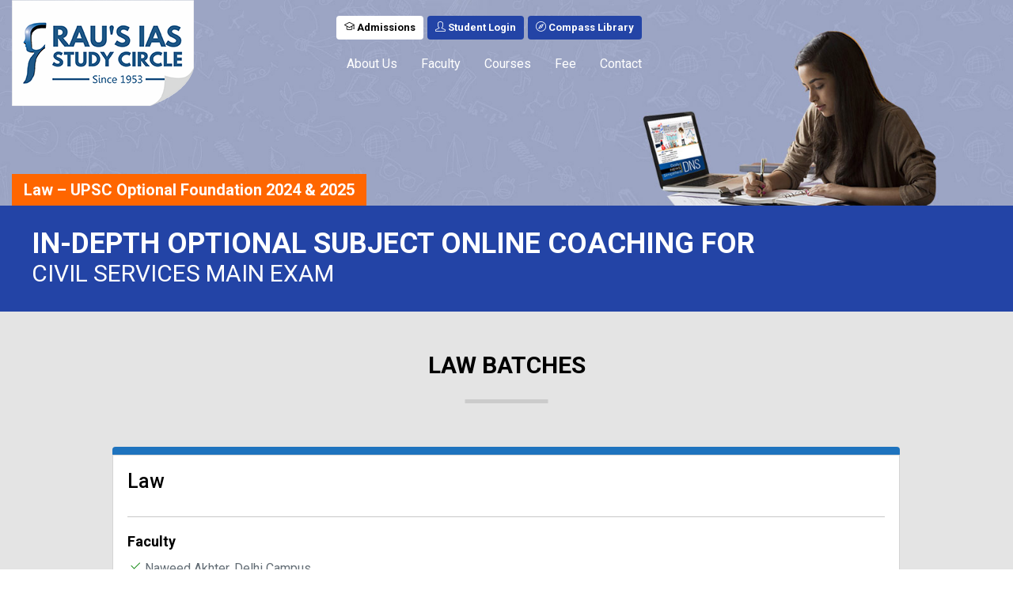

--- FILE ---
content_type: text/html; charset=UTF-8
request_url: https://www.rauias.com/foundation-courses/optional-subjects/law/
body_size: 10540
content:
<!DOCTYPE html>

<html dir="ltr" lang="en-US" prefix="og: https://ogp.me/ns#" class="no-js no-svg">
<head>
<meta charset="utf-8">
<title>Law - UPSC Optional Foundation 2024 & 2025 - Rauias</title>
	
<meta name="description" content="In-Depth Classroom Optional Subject Coaching For Civil Services Main Examination. Choose any one Optional Subject to prepare for Main Examination.">
<link rel="canonical" href="https://www.rauias.com/foundation-courses/optional-subjects/law/">	
<meta name="viewport" content="width=device-width, initial-scale=1, maximum-scale=2">
<meta name="facebook-domain-verification" content="3wlvhhuo3xsvn4kuw59djdye5jf2kr" />


<!-- Fonts -->

<link href="https://fonts.googleapis.com/css?family=Roboto:100,100i,300,300i,400,500,500i,700,700i,900,900i&display=swap" rel="stylesheet">
<link href="https://fonts.googleapis.com/css?family=Open+Sans:300,300i,400,400i,600,600i,700,700i,800,800i&display=swap" rel="stylesheet">
<link href="https://fonts.googleapis.com/css2?family=Montserrat:wght@100;200;300;400;500;600;700;800&display=swap" rel="stylesheet">

<!-- Fonts --> 

<!-- CSS -->

<link href="https://www.rauias.com/assets/css/style.css?version=1.15" rel="stylesheet" type="text/css">
	
<link rel="stylesheet" href="https://www.rauias.com/assets/vidsrc/lite-yt-embed.css" />

<link rel="stylesheet" href="https://cdnjs.cloudflare.com/ajax/libs/OwlCarousel2/2.3.4/assets/owl.carousel.min.css" integrity="sha512-tS3S5qG0BlhnQROyJXvNjeEM4UpMXHrQfTGmbQ1gKmelCxlSEBUaxhRBj/EFTzpbP4RVSrpEikbmdJobCvhE3g==" crossorigin="anonymous" referrerpolicy="no-referrer" />
<link rel="stylesheet" href="https://cdnjs.cloudflare.com/ajax/libs/OwlCarousel2/2.3.4/assets/owl.theme.default.css" integrity="sha512-OTcub78R3msOCtY3Tc6FzeDJ8N9qvQn1Ph49ou13xgA9VsH9+LRxoFU6EqLhW4+PKRfU+/HReXmSZXHEkpYoOA==" crossorigin="anonymous" referrerpolicy="no-referrer" />
<link rel="stylesheet" href="https://cdnjs.cloudflare.com/ajax/libs/lity/2.4.1/lity.min.css" integrity="sha512-UiVP2uTd2EwFRqPM4IzVXuSFAzw+Vo84jxICHVbOA1VZFUyr4a6giD9O3uvGPFIuB2p3iTnfDVLnkdY7D/SJJQ==" crossorigin="anonymous" referrerpolicy="no-referrer" />
<link href="https://www.rauias.com/assets/css/strcomposer.css" rel="stylesheet" type="text/css">
<link href="https://www.rauias.com/assets/css/menu.css" rel="stylesheet" type="text/css"  />
<link rel="stylesheet"  href="https://cdnjs.cloudflare.com/ajax/libs/simple-line-icons/2.5.5/css/simple-line-icons.min.css" integrity="sha512-QKC1UZ/ZHNgFzVKSAhV5v5j73eeL9EEN289eKAEFaAjgAiobVAnVv/AGuPbXsKl1dNoel3kNr6PYnSiTzVVBCw=="  crossorigin="anonymous" referrerpolicy="no-referrer"  />
<link href="https://www.rauias.com/assets/css/responsive.css" rel="stylesheet" type="text/css">

<!-- CSS --> 

<!-- JS --> 
<script type="text/javascript" src="https://ajax.googleapis.com/ajax/libs/jquery/3.6.0/jquery.min.js"></script> 
<script src="https://cdnjs.cloudflare.com/ajax/libs/OwlCarousel2/2.3.4/owl.carousel.min.js" integrity="sha512-bPs7Ae6pVvhOSiIcyUClR7/q2OAsRiovw4vAkX+zJbw3ShAeeqezq50RIIcIURq7Oa20rW2n2q+fyXBNcU9lrw==" crossorigin="anonymous" referrerpolicy="no-referrer"></script> 
<script src="https://cdnjs.cloudflare.com/ajax/libs/lity/2.4.1/lity.min.js" integrity="sha512-UU0D/t+4/SgJpOeBYkY+lG16MaNF8aqmermRIz8dlmQhOlBnw6iQrnt4Ijty513WB3w+q4JO75IX03lDj6qQNA==" crossorigin="anonymous" referrerpolicy="no-referrer"></script> 
<script type="text/javascript" src="https://www.rauias.com/assets/js/menu.js"></script> 
<script type="text/javascript" src="https://www.rauias.com/assets/js/custom.js"></script> 
	<script src="https://www.rauias.com/assets/js/lazysizes.min.js" ></script>
<script>

	function goToByScroll(id){

		$('html,body').animate({scrollTop: $("#"+id).offset().top},'slow');

	}

</script> 

<!-- Google tag (gtag.js) -->
<script async src="https://www.googletagmanager.com/gtag/js?id=G-4378P9SF0Z"></script>
<script>
  window.dataLayer = window.dataLayer || [];
  function gtag(){dataLayer.push(arguments);}
  gtag('js', new Date());

  gtag('config', 'G-4378P9SF0Z');
</script>

	
	<!-- Google Tag Manager -->
<script>(function(w,d,s,l,i){w[l]=w[l]||[];w[l].push({'gtm.start':
new Date().getTime(),event:'gtm.js'});var f=d.getElementsByTagName(s)[0],
j=d.createElement(s),dl=l!='dataLayer'?'&l='+l:'';j.async=true;j.src=
'https://www.googletagmanager.com/gtm.js?id='+i+dl;f.parentNode.insertBefore(j,f);
})(window,document,'script','dataLayer','GTM-MFFJ5MH');</script>
<!-- End Google Tag Manager -->

<link href="cs.css?version=1.2" rel="stylesheet" type="text/css">
<link rel="icon" href="https://www.rauias.com/assets/images/cropped-favicon-4-32x32.png" sizes="32x32">
<link rel="icon" href="https://www.rauias.com/assets/images/cropped-favicon-4-192x192.png" sizes="192x192">
<link rel="apple-touch-icon" href="https://www.rauias.com/assets/images/cropped-favicon-4-180x180.png">
<meta name="msapplication-TileImage" content="https://www.rauias.com/assets/images/cropped-favicon-4-270x270.png">
<meta property="og:locale" content="en_US">
<meta property="og:site_name" content="Rauias - Join Best IAS &amp; UPSC Exam Coaching Classes/Center in India">
<meta property="og:type" content="article">
<meta property="og:title" content="Law - UPSC Optional Foundation 2024 & 2025 - Rauias">
<meta property="og:description" content="In-Depth Classroom Optional Subject Coaching For Civil Services Main Examination. Choose any one Optional Subject to prepare for Main Examination.">
<meta property="og:url" content="https://www.rauias.com/foundation-courses/optional-subjects/law/">
<meta name="twitter:card" content="summary_large_image">
<meta name="twitter:site" content="@rausias">
<meta name="twitter:title" content="Law - UPSC Optional Foundation 2024 & 2025 - Rauias">
<meta name="twitter:description" content="In-Depth Classroom Optional Subject Coaching For Civil Services Main Examination. Choose any one Optional Subject to prepare for Main Examination.">
		
	<!-- Google tag (gtag.js) -->
<script async src="https://www.googletagmanager.com/gtag/js?id=G-4378P9SF0Z"></script>
<script>
  window.dataLayer = window.dataLayer || [];
  function gtag(){dataLayer.push(arguments);}
  gtag('js', new Date());

  gtag('config', 'AW-852905187');
</script>
	
</head>

<body class="page-template page-template-full-width-page page-template-full-width-page-php page page-id-117140 kingcomposer kc-css-system has-header-image page-two-column colors-light page-anthro-upsc-optional-course responsive-menu-slide-left">
	
		<!-- Google Tag Manager (noscript) -->
<noscript><iframe src="https://www.googletagmanager.com/ns.html?id=GTM-MFFJ5MH"
height="0" width="0" style="display:none;visibility:hidden"></iframe></noscript>
<!-- End Google Tag Manager (noscript) -->
	
<div id="page" class="site">

<!--header-->

<header class="header clearfix"> 
  
  <!--wrapper-->
  
  <div class="wrapper">
    <div class="logo"><a href="https://www.rauias.com/"><img src="https://www.rauias.com/assets/images/raus-logo.png" alt=""></a></div>
    <div class="menu-sec">
      <div class="mobile-menu-icon"> <i class="icon-menu icons"></i> </div>
      <div class="top-menu">
        <ul id="menu-top_menu" class="menu">
         <!-- <li id="menu-item-101450" class="menu-item menu-item-type-custom menu-item-object-custom menu-item-101450"><a href="https://play.google.com/store/apps/details?id=com.rausias.app"><img src="https://www.rauias.com/assets/images/app-download-header.png"></a></li>-->
          
			 <li id="menu-item-1972" class="menu-item menu-item-type-custom menu-item-object-custom menu-item-1972" ><a target="_blank" rel="noopener" href="https://onlineadmissions.rauias.com/online-admission/" style="    background-color: #fff;    border-radius: 4px;    color: #000;"><i class="icon-graduation icons"></i> Admissions</a></li>
			
			<li id="menu-item-1972" class="menu-item menu-item-type-custom menu-item-object-custom menu-item-1972"><a target="_blank" rel="noopener" href="https://elearn.rauias.com/" style="    background-color: #2344a6;    border-radius: 4px;    color: #fff;margin-left: 5px;"><i class="icon-user icons"></i> Student Login</a></li>
			<li id="menu-item-19723" class="menu-item menu-item-type-custom menu-item-object-custom menu-item-1972" ><a target="_blank" rel="noopener" href="https://compass.rauias.com/" style="    background-color: #2344a6;    border-radius: 4px;    color: #fff; margin-left: 5px;"><i class="icon-compass icons"></i> Compass Library</a></li>
        </ul>
      </div>
      <div class="main-menu-sec">
        <ul id="menu-primary-menu" class="menu">
          <li id="menu-item-1973" class="menu-item menu-item-type-post_type menu-item-object-page menu-item-1973"><a href="https://www.rauias.com/about-raus-ias/contact-us-our-campus/">Contact</a></li>
          <!--<li id="menu-item-96628" class="menu-item menu-item-type-custom menu-item-object-custom current-menu-item current_page_item menu-item-home menu-item-96628"><a href="https://www.rauias.com/#current-affairs" aria-current="page">Current Affairs</a></li>
          <li id="menu-item-60989" class="menu-item menu-item-type-custom menu-item-object-custom menu-item-60989"><a href="https://www.rauias.com/category/blog/">Blog</a></li>-->
          <li id="menu-item-2964" class="menu-item menu-item-type-post_type menu-item-object-page menu-item-2964"><a href="https://www.rauias.com/course-fee/">Fee</a></li>
          <li id="menu-item-2961" class="menu-item menu-item-type-post_type menu-item-object-page menu-item-2961"><a href="https://www.rauias.com#courses">Courses</a></li>
           <li id="menu-item-96628" class="menu-item menu-item-type-custom menu-item-object-custom current-menu-item current_page_item menu-item-home menu-item-96628"><a href="https://www.rauias.com/best-ias-faculty/" aria-current="page">Faculty</a></li>
			
			<li id="menu-item-5008" class="menu-item menu-item-type-post_type menu-item-object-page menu-item-5008"><a href="https://www.rauias.com/about-us/">About Us</a></li>
        </ul>
      </div>
    </div>
  </div>
  
  <!--wrapper--> 
	<script type="application/ld+json">
{
  "@context": "https://schema.org",
  "@type": "Organization",
  "name": "Rau's IAS Study Circle",
  "url": "https://rauias.com/",
  "logo": "https://www.rauias.com/assets/images/raus-logo.png",
  "contactPoint": {
    "@type": "ContactPoint",
    "telephone": "011-40786050",
    "contactType": "customer service",
    "areaServed": "IN"
  },
  "sameAs": [
    "https://www.facebook.com/RausIAS/",
    "https://twitter.com/rausias",
    "https://www.instagram.com/rausias/",
    "https://www.youtube.com/c/rausias1953"
  ]
}
</script>
  
</header>


<div class="banner inner-banner clearfix">

    

    <div class="inner-desktop-banner">

		
            <img src="../../../assets/images/inner-banner.jpg" alt="">

        
        

        

        <div class="banner-text">

            <div class="wrapper">

                <h1>Law – UPSC Optional Foundation 2024 & 2025</h1>

            </div>

        </div>

    </div>

    

    

    <div class="mobile-inner-banner">

    	<div class="mobile-banner-img">

        	<img src="../../../assets/images/girl.png" alt="">

        </div>

        <div class="mobile-banner-heading">

            <div class="wrapper">

                <h1>Law – UPSC Optional Foundation 2024 & 2025</h1>

            </div>

        </div>

    </div>

    

</div>
    
<div class="inner-content-sec">

        

    <!-- full-width-panel -->

    <div class="full-width-panel">

        <div class="kc_clfw"></div><section class="kc-elm kc-css-874932 kc_row heading-text"><div class="kc-row-container  kc-container"><div class="kc-wrap-columns"><div class="kc-elm kc-css-567945 kc_col-sm-12 kc_column kc_col-sm-12"><div class="kc-col-container"><div class="kc-elm kc-css-450412 kc_text_block"><p>
<strong>IN-DEPTH OPTIONAL SUBJECT ONLINE COACHING FOR </strong><br>CIVIL SERVICES MAIN EXAM</p>
</div></div></div></div></div></section>
		
		
		
		<section class="kc-elm kc-css-396410 kc_row" style="background-color: #e4e4e4; "><div class="kc-row-container  kc-container"><div class="kc-wrap-columns"><div class="kc-elm kc-css-418666 kc_col-sm-12 kc_column kc_col-sm-12"><div class="kc-col-container">
<div class="kc-elm kc-css-122633 kc-title-wrap ">

	<h2 class="kc_title about-heading">Law Batches</h2>
</div>
<div class="kc-elm kc-css-629361 kc_row kc_row_inner"><div class="kc-elm  kc_col-sm-1 kc_column_inner kc_col-sm-1"><div class="kc_wrapper kc-col-inner-container">

<div class="kc-elm kc-css-40934 kc-raw-code mt-25">



	
	
	
	
</div>
	
	
	
	</div></div><div class="kc-elm  kc_col-sm-10 kc_column_inner kc_col-sm-10"><div class="kc_wrapper kc-col-inner-container">

<div class="kc-elm kc-css-40934 kc-raw-code mt-25">
<div class="course-color red">  </div>
<div class="course23">

<div class="course-name-container">
<div class="course-names">Law</div>

</div>

<div class="course-test-container">
<div class="test-names">Faculty</div> 
 
<div class="sublectlist">
<ul class="course-features">
<li><span><svg xmlns="http://www.w3.org/2000/svg" width="16" height="16" fill="currentColor" class="bi bi-check2" viewBox="0 0 16 16">
  <path d="M13.854 3.646a.5.5 0 0 1 0 .708l-7 7a.5.5 0 0 1-.708 0l-3.5-3.5a.5.5 0 1 1 .708-.708L6.5 10.293l6.646-6.647a.5.5 0 0 1 .708 0z"></path>
	</svg></span> <span>Naweed Akhter, Delhi Campus</span></li>


</ul>
	
	

</div>


</div>
	
	<div class="course-hour-container">
<div class="test-names">Availability &amp; Fee</div> 

<div class="sublectlist">
<ul class="course-features">
<li><span><svg xmlns="http://www.w3.org/2000/svg" width="16" height="16" fill="currentColor" class="bi bi-check2" viewBox="0 0 16 16">
  <path d="M13.854 3.646a.5.5 0 0 1 0 .708l-7 7a.5.5 0 0 1-.708 0l-3.5-3.5a.5.5 0 1 1 .708-.708L6.5 10.293l6.646-6.647a.5.5 0 0 1 .708 0z"></path>
	</svg></span> <span>Offline: ₹ 55,500</span></li>
<li><span><svg xmlns="http://www.w3.org/2000/svg" width="16" height="16" fill="currentColor" class="bi bi-check2" viewBox="0 0 16 16">
  <path d="M13.854 3.646a.5.5 0 0 1 0 .708l-7 7a.5.5 0 0 1-.708 0l-3.5-3.5a.5.5 0 1 1 .708-.708L6.5 10.293l6.646-6.647a.5.5 0 0 1 .708 0z"></path>
</svg></span> <span>Live-Online: ₹ 45,500</span></li>

	

</ul>
	
	

</div>


</div>
	
	
	<div class="course-material-container">
<div class="test-names">Starting from</div> 

<div class="sublectlist">
<ul class="course-features"><li><span>
  <svg xmlns="http://www.w3.org/2000/svg" width="16" height="16" fill="currentColor" class="bi bi-check2" viewBox="0 0 16 16">
    <path d="M13.854 3.646a.5.5 0 0 1 0 .708l-7 7a.5.5 0 0 1-.708 0l-3.5-3.5a.5.5 0 1 1 .708-.708L6.5 10.293l6.646-6.647a.5.5 0 0 1 .708 0z"></path>
  </svg>
</span> <span>Delhi: TBA</span></li>

	

</ul>
	
	

</div>



	</div>

 


<div class="course-material-container">
<div class="test-names">Medium</div> 

<div class="sublectlist">
<ul class="course-features">
<li><span><svg xmlns="http://www.w3.org/2000/svg" width="16" height="16" fill="currentColor" class="bi bi-check2" viewBox="0 0 16 16">
  <path d="M13.854 3.646a.5.5 0 0 1 0 .708l-7 7a.5.5 0 0 1-.708 0l-3.5-3.5a.5.5 0 1 1 .708-.708L6.5 10.293l6.646-6.647a.5.5 0 0 1 .708 0z"></path>
	</svg></span> <span>English</span></li>

	

</ul>
	
	

</div>



	</div><div class="course-material-container duration">
<div class="test-names">Duration &amp; timings</div> 

<div class="sublectlist">
<ul class="course-features">
<li><span><svg xmlns="http://www.w3.org/2000/svg" width="16" height="16" fill="currentColor" class="bi bi-check2" viewBox="0 0 16 16">
  <path d="M13.854 3.646a.5.5 0 0 1 0 .708l-7 7a.5.5 0 0 1-.708 0l-3.5-3.5a.5.5 0 1 1 .708-.708L6.5 10.293l6.646-6.647a.5.5 0 0 1 .708 0z"></path>
	</svg></span> <span>5 to 6 months</span></li>
	
	<li><span><svg xmlns="http://www.w3.org/2000/svg" width="16" height="16" fill="currentColor" class="bi bi-check2" viewBox="0 0 16 16">
  <path d="M13.854 3.646a.5.5 0 0 1 0 .708l-7 7a.5.5 0 0 1-.708 0l-3.5-3.5a.5.5 0 1 1 .708-.708L6.5 10.293l6.646-6.647a.5.5 0 0 1 .708 0z"></path>
	</svg></span> <span>Monday to Fri/Sat</span></li>
	<li><span>
    <svg xmlns="http://www.w3.org/2000/svg" width="16" height="16" fill="currentColor" class="bi bi-check2" viewBox="0 0 16 16">
      <path d="M13.854 3.646a.5.5 0 0 1 0 .708l-7 7a.5.5 0 0 1-.708 0l-3.5-3.5a.5.5 0 1 1 .708-.708L6.5 10.293l6.646-6.647a.5.5 0 0 1 .708 0z"></path>
    </svg>		</span><span>1:00 pm - 3:00 pm</span></li>

	

</ul>
	
	

</div>



	</div><div class="course-material-container features">
<div class="test-names">Inclusions &amp; Features</div> 

<div class="sublectlist">
<ul class="course-features">
<li><span><svg xmlns="http://www.w3.org/2000/svg" width="16" height="16" fill="currentColor" class="bi bi-check2" viewBox="0 0 16 16">
  <path d="M13.854 3.646a.5.5 0 0 1 0 .708l-7 7a.5.5 0 0 1-.708 0l-3.5-3.5a.5.5 0 1 1 .708-.708L6.5 10.293l6.646-6.647a.5.5 0 0 1 .708 0z"></path>
	</svg></span> <span>250 - 300 hrs. of lectures
</span></li><li><span><svg xmlns="http://www.w3.org/2000/svg" width="16" height="16" fill="currentColor" class="bi bi-check2" viewBox="0 0 16 16">
  <path d="M13.854 3.646a.5.5 0 0 1 0 .708l-7 7a.5.5 0 0 1-.708 0l-3.5-3.5a.5.5 0 1 1 .708-.708L6.5 10.293l6.646-6.647a.5.5 0 0 1 .708 0z"></path>
	</svg></span> <span>Video Backup for 30 days
</span></li><li><span><svg xmlns="http://www.w3.org/2000/svg" width="16" height="16" fill="currentColor" class="bi bi-check2" viewBox="0 0 16 16">
  <path d="M13.854 3.646a.5.5 0 0 1 0 .708l-7 7a.5.5 0 0 1-.708 0l-3.5-3.5a.5.5 0 1 1 .708-.708L6.5 10.293l6.646-6.647a.5.5 0 0 1 .708 0z"></path>
	</svg></span> <span>Study Material
</span></li><li><span><svg xmlns="http://www.w3.org/2000/svg" width="16" height="16" fill="currentColor" class="bi bi-check2" viewBox="0 0 16 16">
  <path d="M13.854 3.646a.5.5 0 0 1 0 .708l-7 7a.5.5 0 0 1-.708 0l-3.5-3.5a.5.5 0 1 1 .708-.708L6.5 10.293l6.646-6.647a.5.5 0 0 1 .708 0z"></path>
	</svg></span> <span>Class notes
</span></li>

	

<li><span><svg xmlns="http://www.w3.org/2000/svg" width="16" height="16" fill="currentColor" class="bi bi-check2" viewBox="0 0 16 16">
  <path d="M13.854 3.646a.5.5 0 0 1 0 .708l-7 7a.5.5 0 0 1-.708 0l-3.5-3.5a.5.5 0 1 1 .708-.708L6.5 10.293l6.646-6.647a.5.5 0 0 1 .708 0z"></path>
	</svg></span> <span>QIP
	
	
	
<ul class="course-features">
<li><span><svg xmlns="http://www.w3.org/2000/svg" width="16" height="16" fill="currentColor" class="bi bi-check2" viewBox="0 0 16 16">
  <path d="M13.854 3.646a.5.5 0 0 1 0 .708l-7 7a.5.5 0 0 1-.708 0l-3.5-3.5a.5.5 0 1 1 .708-.708L6.5 10.293l6.646-6.647a.5.5 0 0 1 .708 0z"></path>
	</svg></span> <span>Test Series + Discussions (live-online)
</span></li><li><span><svg xmlns="http://www.w3.org/2000/svg" width="16" height="16" fill="currentColor" class="bi bi-check2" viewBox="0 0 16 16">
  <path d="M13.854 3.646a.5.5 0 0 1 0 .708l-7 7a.5.5 0 0 1-.708 0l-3.5-3.5a.5.5 0 1 1 .708-.708L6.5 10.293l6.646-6.647a.5.5 0 0 1 .708 0z"></path>
	</svg></span> <span>One-to-one Mentoring
</span></li>

	

</ul>
	
	
</span>




</li></ul>
	
	

</div>



	</div>


		
		


</div>
<!--<div class="course-learnmore"><a class="enrl" href="https://onlineadmissions.rauias.com/online-admission/"><span>ENROLL NOW <svg xmlns="http://www.w3.org/2000/svg" width="20" height="20" fill="currentColor" class="bi bi-arrow-right-circle" viewBox="0 0 16 16" style="vertical-align: middle">
  <path fill-rule="evenodd" d="M1 8a7 7 0 1 0 14 0A7 7 0 0 0 1 8zm15 0A8 8 0 1 1 0 8a8 8 0 0 1 16 0zM4.5 7.5a.5.5 0 0 0 0 1h5.793l-2.147 2.146a.5.5 0 0 0 .708.708l3-3a.5.5 0 0 0 0-.708l-3-3a.5.5 0 1 0-.708.708L10.293 7.5H4.5z"></path>
</svg></span></a></div>-->
	
	
	
	
</div>
	
	
	
	</div></div>
	
	
	
	
	</div>
			
			
			<div class="kc-elm kc-css-629361 kc_row kc_row_inner"><div class="kc-elm  kc_col-sm-12 kc_column_inner kc_col-sm-12"><div class="kc_wrapper kc-col-inner-container">

<div class="kc-elm kc-css-40934 kc-raw-code mt-25">

	
	<div class="new-fee-apply" style="margin-top: 20px; text-align: center">
						<style>.emi-buttons{
    background-color: #ff6600;
    display: inline-block;
    padding: 20px;
    margin: 4px;
							min-width: 310px;
}</style>
						
						
						<!--<a href="../../../assets/student-resources/Rau's-IAS-apply-EMI-by-Jodo.pdf" target="_blank" style="color: #fff;"><div class="emi-buttons"><strong>APPLY FOR EMI BY JODO</strong> <br> Admission after disbursement by JODO</div></a>-->
						
						
						
						
						</div>
	

<div class="course-learnmorez" style="
    text-align: center;
    margin-top: 40px;
"><a class="enrlx" href="../../../assets/student-resources/InformationLeaf-CoursesFeeAdmissionProcess.pdf" target="_blank" style="display: inline-block"><span> Download Course Details  <svg xmlns="http://www.w3.org/2000/svg" width="20" height="20" fill="currentColor" class="bi bi-download" viewBox="0 0 16 16" style="vertical-align: middle;">
  <path d="M.5 9.9a.5.5 0 0 1 .5.5v2.5a1 1 0 0 0 1 1h12a1 1 0 0 0 1-1v-2.5a.5.5 0 0 1 1 0v2.5a2 2 0 0 1-2 2H2a2 2 0 0 1-2-2v-2.5a.5.5 0 0 1 .5-.5z"></path>
  <path d="M7.646 11.854a.5.5 0 0 0 .708 0l3-3a.5.5 0 0 0-.708-.708L8.5 10.293V1.5a.5.5 0 0 0-1 0v8.793L5.354 8.146a.5.5 0 1 0-.708.708l3 3z"></path>
</svg></span></a> 
	
	<a class="enrlx" href="https://www.rauias.com/foundation-courses/optional-subjects/" style="display: inline-block"><span>View ALL Optional Courses <svg xmlns="http://www.w3.org/2000/svg" width="20" height="20" fill="currentColor" class="bi bi-arrow-right-circle" viewBox="0 0 16 16" style="vertical-align: middle">
  <path fill-rule="evenodd" d="M1 8a7 7 0 1 0 14 0A7 7 0 0 0 1 8zm15 0A8 8 0 1 1 0 8a8 8 0 0 1 16 0zM4.5 7.5a.5.5 0 0 0 0 1h5.793l-2.147 2.146a.5.5 0 0 0 .708.708l3-3a.5.5 0 0 0 0-.708l-3-3a.5.5 0 1 0-.708.708L10.293 7.5H4.5z"></path>
</svg></span></a></div>
	
	
	
	
</div>
	
	
	
	</div></div>
	
	
	
	
	</div>
			
			</div></div></div></div></section>
		
		
		
		
		<section class="kc-elm kc-css-396410 kc_row"><div class="kc-row-container  kc-container"><div class="kc-wrap-columns"><div class="kc-elm kc-css-418666 kc_col-sm-12 kc_column kc_col-sm-12"><div class="kc-col-container">
<div class="kc-elm kc-css-122633 kc-title-wrap ">

	<h2 class="kc_title about-heading">Law Faculty</h2>
</div>
<div class="kc-elm kc-css-629361 kc_row kc_row_inner"><div class="kc-elm  kc_col-sm-6 kc_column_inner kc_col-sm-6"><div class="kc_wrapper kc-col-inner-container">


<div class="faculty">

<div class="fac-img"><img src="https://www.rauias.com/assets/images/team/43-44.jpg" /></div>

<div class="fac-des">
<div class="fac-name">Naweed Akhter</div>
<div class="fac-about">Delhi Campus</div>
    <div class="social"><div class="social d-flex justify-content-center my-2" style="
    display: flex;
">
		<div class="mail mx-1"> <a href="tel:8800377237"><img src="../../../assets/images/phone.png" style="
    height: 28px;
"></a></div>
          <div class="mail mx-1"> <a href="mailto:naweed.akhter@rauias.org"><img src="../../../assets/images/email.png"></a></div>
          <div class="yt mx-1"> <a href="https://www.youtube.com/playlist?list=PL7Nkpcu_k2VKQ5dHr6VN0EIGYsXu3yIzk" target="_blank"><img src="../../../assets/images/yt.png"></a></div>
        </div></div>

</div>

    
</div>





</div></div><div class="kc-elm  kc_col-sm-6 kc_column_inner kc_col-sm-6"><div class="kc_wrapper kc-col-inner-container">

<!--CODE CODE CODE-->
</div></div></div></div></div></div></div></section>
		
		<section class="kc-elm kc-css-266801 kc_row sub-videos"><div class="kc-row-container  kc-container"><div class="kc-wrap-columns"><div class="kc-elm kc-css-418911 kc_col-sm-12 kc_column kc_col-sm-12"><div class="kc-col-container">
<div class="kc-elm kc-css-563497 kc-title-wrap ">

	<h2 class="kc_title about-heading" id="vid1">Law Videos</h2>
</div>

		
		
		
		<div class="kc-elm kc-css-564730 kc_row kc_row_inner"><div class="kc-elm kc-css-436000 kc_col-sm-4 kc_column_inner kc_col-sm-4"><div class="kc_wrapper kc-col-inner-container">
	<div class="kc-elm kc-css-372646 kc_shortcode kc_video_play kc_video_wrapper" data-width="100%" data-height="56.497175141243" ><div class="kc-video-inner"><lite-youtube videoid="cfCUvoqVG-M"></lite-youtube>
		      
                </div>
			</div>

</div></div><div class="kc-elm kc-css-322537 kc_col-sm-4 kc_column_inner kc_col-sm-4"><div class="kc_wrapper kc-col-inner-container">
	<div class="kc-elm kc-css-718271 kc_shortcode kc_video_play kc_video_wrapper" data-width="100%" data-height="56.497175141243" ><div class="kc-video-inner"><lite-youtube videoid="RgbRBeFSiaw"></lite-youtube>
                 
                </div>
			</div>

</div></div><div class="kc-elm kc-css-2411 kc_col-sm-4 kc_column_inner kc_col-sm-4"><div class="kc_wrapper kc-col-inner-container">
	<div class="kc-elm kc-css-26792 kc_shortcode kc_video_play kc_video_wrapper" data-width="100%" data-height="56.497175141243" ><div class="kc-video-inner"><!--<lite-youtube videoid="sCVcrSHXrdo"></lite-youtube>-->
                 
                </div>
			</div>

</div></div></div>
		
		
<
		
		
		</div></div></div></div>
		
		
		<div class="kc-elm  kc_col-sm-12 kc_column_inner kc_col-sm-12"><div class="kc_wrapper kc-col-inner-container">

<div class="kc-elm kc-css-40934 kc-raw-code mt-25">


<!--<div class="course-learnmorez" style="
    text-align: center;
    margin-top: 40px;
"><a class="enrlx" href="https://www.youtube.com/playlist?list=PL7Nkpcu_k2VKZb-1PTInnRGnfQFLL7bne" target="_blank"><span>See More Videos <svg xmlns="http://www.w3.org/2000/svg" width="20" height="20" fill="currentColor" class="bi bi-arrow-right-circle" viewBox="0 0 16 16" style="vertical-align: middle">
  <path fill-rule="evenodd" d="M1 8a7 7 0 1 0 14 0A7 7 0 0 0 1 8zm15 0A8 8 0 1 1 0 8a8 8 0 0 1 16 0zM4.5 7.5a.5.5 0 0 0 0 1h5.793l-2.147 2.146a.5.5 0 0 0 .708.708l3-3a.5.5 0 0 0 0-.708l-3-3a.5.5 0 1 0-.708.708L10.293 7.5H4.5z"></path>
</svg></span></a></div>-->
	
	
	
	
</div>
	
	
	
	</div></div>
		
		</section>
		
		
		
		
		
		<section class="kc-elm kc-css-342377 kc_row"><div class="kc-row-container  kc-container"><div class="kc-wrap-columns"><div class="kc-elm kc-css-757028 kc_col-sm-12 kc_column kc_col-sm-12"><div class="kc-col-container">
<div class="kc-elm kc-css-965378 kc-title-wrap ">

	<h2 class="kc_title about-heading">FEATURES OF OPTIONAL COACHING AT RAU'S</h2>
</div>
<div data-kc-equalheight="true" data-kc-row-action="true" data-kc-equalheight-align="middle" class="kc-elm kc-css-911102 kc_row kc_row_inner"><div class="kc-elm kc-css-587673 kc_col-sm-4 kc_column_inner kc_col-sm-4"><div class="help-box kc_wrapper kc-col-inner-container"><div class="kc-elm kc-css-93672 kc_shortcode kc_single_image icon-box-2">

        <img src="../../../assets/images/mixed.png" class="icon-img" alt="">    </div>
<div class="kc-elm kc-css-43465 kc_text_block"><p><strong>Available in</strong></p>
</div><div class="kc-elm kc-css-526601 kc_text_block cc-list"><ul>
<li>English Medium</li>
<li>Offline Classes</li>
<li>Live-Online classes</li>
</ul>
</div></div></div><div class="kc-elm kc-css-931630 kc_col-sm-4 kc_column_inner kc_col-sm-4"><div class="help-box kc_wrapper kc-col-inner-container"><div class="kc-elm kc-css-976477 kc_shortcode kc_single_image icon-box-2">

        <img src="../../../assets/images/calendar.png" class="icon-img" alt="">    </div>
<div class="kc-elm kc-css-494222 kc_text_block"><p><strong>Duration</strong></p>
</div><div class="kc-elm kc-css-756986 kc_text_block cc-list"><p>5-6 months</p>
</div><div class="kc-elm kc-css-458107" style="height: 20px; clear: both; width:100%;"></div><div class="kc-elm kc-css-814505 kc_text_block"><p><strong>Class Timings</strong></p>
</div><div class="kc-elm kc-css-465844 kc_text_block cc-list"><p>1:00 pm – 3:00 pm</p>
<p>Mon -Fri/Sat</p>
</div></div></div><div class="kc-elm kc-css-185937 kc_col-sm-4 kc_column_inner kc_col-sm-4"><div class="help-box kc_wrapper kc-col-inner-container"><div class="kc-elm kc-css-240044 kc_shortcode kc_single_image icon-box-2">

        <img src="../../../assets/images/expert.png" class="icon-img" alt="">    </div>
<div class="kc-elm kc-css-53027 kc_text_block"><p><strong>Expert Faculty</strong></p>
</div><div class="kc-elm kc-css-102600 kc_text_block cc-list"><p>Best in class optional<br>teachers who focus on<br>individual attention and<br>mentoring.</p>
</div></div></div></div><div data-kc-equalheight="true" data-kc-row-action="true" data-kc-equalheight-align="middle" class="kc-elm kc-css-94166 kc_row kc_row_inner"><div class="kc-elm kc-css-596399 kc_col-sm-4 kc_column_inner kc_col-sm-4"><div class="help-box kc_wrapper kc-col-inner-container"><div class="kc-elm kc-css-450261 kc_shortcode kc_single_image icon-box-2">

        <img src="../../../assets/images/methodology-icon.png" class="icon-img" alt="">    </div>
<div class="kc-elm kc-css-993605 kc_text_block"><p><span data-mce-type="bookmark" style="display: inline-block; width: 0px; overflow: hidden; line-height: 0;" class="mce_SELRES_start">&#xFEFF;</span><br><strong>Basics to Advanced</strong></p>
</div><div class="kc-elm kc-css-101083 kc_text_block cc-list"><p style="text-align: center;">Everything will be covered<br>from scratch.</p>
</div></div></div><div class="kc-elm kc-css-671423 kc_col-sm-4 kc_column_inner kc_col-sm-4"><div class="help-box kc_wrapper kc-col-inner-container"><div class="kc-elm kc-css-794888 kc_shortcode kc_single_image icon-box-2">

        <img src="../../../assets/images/100p.png" class="icon-img" alt="">    </div>
<div class="kc-elm kc-css-172438 kc_text_block"><p><strong>Comprehensive</strong></p>
</div><div class="kc-elm kc-css-787179 kc_text_block cc-list"><p style="text-align: center;">Full coverage of the Optional<br>Subject's syllabus – Papers I &amp;<br>II – is delivered through<br>lectures.</p>
</div></div></div><div class="kc-elm kc-css-69117 kc_col-sm-4 kc_column_inner kc_col-sm-4"><div class="help-box kc_wrapper kc-col-inner-container"><div class="kc-elm kc-css-816099 kc_shortcode kc_single_image icon-box-2">

        <img src="../../../assets/images/360d.png" class="icon-img" alt="">    </div>
<div class="kc-elm kc-css-956783 kc_text_block"><p><span data-mce-type="bookmark" style="display: inline-block; width: 0px; overflow: hidden; line-height: 0;" class="mce_SELRES_start">&#xFEFF;</span><br><strong>What's included</strong></p>
</div><div class="kc-elm kc-css-679427 kc_text_block cc-list"><p style="text-align: center;">Foundation + QIP (Test Series, Test Discussions &amp; Revision before exam)</p>
</div></div></div></div><div class="kc-elm kc-css-554055" style="height: 30px; clear: both; width:100%;"></div></div></div></div></div></section>
		
		
		
		
		<!--<section class="kc-elm kc-css-924712 kc_row"><div class="kc-row-container  kc-container"><div class="kc-wrap-columns"><div class="kc-elm kc-css-966665 kc_col-sm-12 kc_column kc_col-sm-12"><div class="kc-col-container">
<div class="kc-elm kc-css-664530 kc-title-wrap ">

	<h2 class="kc_title about-heading">FACULTY 2 VIDEOS</h2>
</div>
<div class="kc-elm kc-css-551752 kc_row kc_row_inner"><div class="kc-elm kc-css-461083 kc_col-of-5 kc_column_inner kc_col-of-5"><div class="kc_wrapper kc-col-inner-container"></div></div><div class="kc-elm kc-css-34650 kc_col-sm-7 kc_column_inner kc_col-sm-7"><div class="kc_wrapper kc-col-inner-container">
	<div class="kc-elm kc-css-784612 kc_shortcode kc_video_play kc_video_wrapper" data-video="https://www.youtube.com/watch?v=WTEZ6UDwsQE" data-width="600" data-height="338.98305084746" data-fullwidth="yes" data-autoplay="" data-loop="" data-control="" data-related="" data-showinfo="" data-kc-video-mute=""><div class="kc-video-inner"><iframe class="ifr_inner" frameborder="0" allowfullscreen="1" allow="accelerometer; autoplay; clipboard-write; encrypted-media; gyroscope; picture-in-picture; web-share" title="YouTube video player" width="100%" height="338.98305084746" src="https://www.youtube.com/embed/WTEZ6UDwsQE?iv_load_policy=3&amp;playlist&amp;enablejsapi=1&amp;disablekb=1&amp;autoplay=0&amp;controls=0&amp;showinfo=0&amp;rel=0&amp;loop=0&amp;origin=https%3A%2F%2Fwww.rauias.com&amp;widgetid=21" id="widget22" style="height: 400px;"></iframe></div>
			</div>

</div></div><div class="kc-elm kc-css-58917 kc_col-of-5 kc_column_inner kc_col-of-5"><div class="kc_wrapper kc-col-inner-container"></div></div></div>
		
		
		
		
		
		
		
		
		<div class="kc-elm kc-css-16483 kc_row kc_row_inner"><div class="kc-elm kc-css-527775 kc_col-sm-4 kc_column_inner kc_col-sm-4"><div class="kc_wrapper kc-col-inner-container">
	<div class="kc-elm kc-css-75251 kc_shortcode kc_video_play kc_video_wrapper" data-video="https://www.youtube.com/watch?v=WTEZ6UDwsQE" data-width="600" data-height="338.98305084746" data-fullwidth="yes" data-autoplay="" data-loop="" data-control="" data-related="" data-showinfo="" data-kc-video-mute=""><div class="kc-video-inner"><iframe class="ifr_inner" frameborder="0" allowfullscreen="1" allow="accelerometer; autoplay; clipboard-write; encrypted-media; gyroscope; picture-in-picture; web-share" title="YouTube video player" width="100%" height="338.98305084746" src="https://www.youtube.com/embed/WTEZ6UDwsQE?iv_load_policy=3&amp;playlist&amp;enablejsapi=1&amp;disablekb=1&amp;autoplay=0&amp;controls=0&amp;showinfo=0&amp;rel=0&amp;loop=0&amp;origin=https%3A%2F%2Fwww.rauias.com&amp;widgetid=23" id="widget24" style="height: 214.661px;"></iframe></div>
			</div>

</div></div><div class="kc-elm kc-css-324491 kc_col-sm-4 kc_column_inner kc_col-sm-4"><div class="kc_wrapper kc-col-inner-container">
	<div class="kc-elm kc-css-663410 kc_shortcode kc_video_play kc_video_wrapper" data-video="https://www.youtube.com/watch?v=WTEZ6UDwsQE" data-width="600" data-height="338.98305084746" data-fullwidth="yes" data-autoplay="" data-loop="" data-control="" data-related="" data-showinfo="" data-kc-video-mute=""><div class="kc-video-inner"><iframe class="ifr_inner" frameborder="0" allowfullscreen="1" allow="accelerometer; autoplay; clipboard-write; encrypted-media; gyroscope; picture-in-picture; web-share" title="YouTube video player" width="100%" height="338.98305084746" src="https://www.youtube.com/embed/WTEZ6UDwsQE?iv_load_policy=3&amp;playlist&amp;enablejsapi=1&amp;disablekb=1&amp;autoplay=0&amp;controls=0&amp;showinfo=0&amp;rel=0&amp;loop=0&amp;origin=https%3A%2F%2Fwww.rauias.com&amp;widgetid=25" id="widget26" style="height: 214.661px;"></iframe></div>
			</div>

</div></div><div class="kc-elm kc-css-993055 kc_col-sm-4 kc_column_inner kc_col-sm-4"><div class="kc_wrapper kc-col-inner-container">
	<div class="kc-elm kc-css-546685 kc_shortcode kc_video_play kc_video_wrapper" data-video="https://www.youtube.com/watch?v=WTEZ6UDwsQE" data-width="600" data-height="338.98305084746" data-fullwidth="yes" data-autoplay="" data-loop="" data-control="" data-related="" data-showinfo="" data-kc-video-mute=""><div class="kc-video-inner"><iframe class="ifr_inner" frameborder="0" allowfullscreen="1" allow="accelerometer; autoplay; clipboard-write; encrypted-media; gyroscope; picture-in-picture; web-share" title="YouTube video player" width="100%" height="338.98305084746" src="https://www.youtube.com/embed/WTEZ6UDwsQE?iv_load_policy=3&amp;playlist&amp;enablejsapi=1&amp;disablekb=1&amp;autoplay=0&amp;controls=0&amp;showinfo=0&amp;rel=0&amp;loop=0&amp;origin=https%3A%2F%2Fwww.rauias.com&amp;widgetid=27" id="widget28" style="height: 214.661px;"></iframe></div>
			</div>

</div></div></div>
		
		
		
		<div class="kc-elm kc-css-550966 kc_row kc_row_inner"><div class="kc-elm kc-css-358775 kc_col-sm-6 kc_column_inner kc_col-sm-6"><div class="kc_wrapper kc-col-inner-container">
	<div class="kc-elm kc-css-209721 kc_shortcode kc_video_play kc_video_wrapper" data-video="https://www.youtube.com/watch?v=WTEZ6UDwsQE" data-width="600" data-height="338.98305084746" data-fullwidth="yes" data-autoplay="" data-loop="" data-control="" data-related="" data-showinfo="" data-kc-video-mute=""><div class="kc-video-inner"><iframe class="ifr_inner" frameborder="0" allowfullscreen="1" allow="accelerometer; autoplay; clipboard-write; encrypted-media; gyroscope; picture-in-picture; web-share" title="YouTube video player" width="100%" height="338.98305084746" src="https://www.youtube.com/embed/WTEZ6UDwsQE?iv_load_policy=3&amp;playlist&amp;enablejsapi=1&amp;disablekb=1&amp;autoplay=0&amp;controls=0&amp;showinfo=0&amp;rel=0&amp;loop=0&amp;origin=https%3A%2F%2Fwww.rauias.com&amp;widgetid=29" id="widget30" style="height: 330.508px;"></iframe></div>
			</div>

</div></div><div class="kc-elm kc-css-797558 kc_col-sm-6 kc_column_inner kc_col-sm-6"><div class="kc_wrapper kc-col-inner-container">
	<div class="kc-elm kc-css-507643 kc_shortcode kc_video_play kc_video_wrapper" data-video="https://www.youtube.com/watch?v=WTEZ6UDwsQE" data-width="600" data-height="338.98305084746" data-fullwidth="yes" data-autoplay="" data-loop="" data-control="" data-related="" data-showinfo="" data-kc-video-mute=""><div class="kc-video-inner"><iframe class="ifr_inner" frameborder="0" allowfullscreen="1" allow="accelerometer; autoplay; clipboard-write; encrypted-media; gyroscope; picture-in-picture; web-share" title="YouTube video player" width="100%" height="338.98305084746" src="https://www.youtube.com/embed/WTEZ6UDwsQE?iv_load_policy=3&amp;playlist&amp;enablejsapi=1&amp;disablekb=1&amp;autoplay=0&amp;controls=0&amp;showinfo=0&amp;rel=0&amp;loop=0&amp;origin=https%3A%2F%2Fwww.rauias.com&amp;widgetid=31" id="widget32" style="height: 330.508px;"></iframe></div>
			</div>

</div></div></div>
		
		
		
		<div class="kc-elm kc-css-725147 kc_row kc_row_inner"><div class="kc-elm kc-css-906666 kc_col-sm-3 kc_column_inner kc_col-sm-3"><div class="kc_wrapper kc-col-inner-container">
	<div class="kc-elm kc-css-229767 kc_shortcode kc_video_play kc_video_wrapper" data-video="https://www.youtube.com/watch?v=WTEZ6UDwsQE" data-width="600" data-height="338.98305084746" data-fullwidth="yes" data-autoplay="" data-loop="" data-control="" data-related="" data-showinfo="" data-kc-video-mute=""><div class="kc-video-inner"><iframe class="ifr_inner" frameborder="0" allowfullscreen="1" allow="accelerometer; autoplay; clipboard-write; encrypted-media; gyroscope; picture-in-picture; web-share" title="YouTube video player" width="100%" height="338.98305084746" src="https://www.youtube.com/embed/WTEZ6UDwsQE?iv_load_policy=3&amp;playlist&amp;enablejsapi=1&amp;disablekb=1&amp;autoplay=0&amp;controls=0&amp;showinfo=0&amp;rel=0&amp;loop=0&amp;origin=https%3A%2F%2Fwww.rauias.com&amp;widgetid=33" id="widget34" style="height: 156.78px;"></iframe></div>
			</div>

</div></div><div class="kc-elm kc-css-475650 kc_col-sm-3 kc_column_inner kc_col-sm-3"><div class="kc_wrapper kc-col-inner-container">
	<div class="kc-elm kc-css-10054 kc_shortcode kc_video_play kc_video_wrapper" data-video="https://www.youtube.com/watch?v=WTEZ6UDwsQE" data-width="600" data-height="338.98305084746" data-fullwidth="yes" data-autoplay="" data-loop="" data-control="" data-related="" data-showinfo="" data-kc-video-mute=""><div class="kc-video-inner"><iframe class="ifr_inner" frameborder="0" allowfullscreen="1" allow="accelerometer; autoplay; clipboard-write; encrypted-media; gyroscope; picture-in-picture; web-share" title="YouTube video player" width="100%" height="338.98305084746" src="https://www.youtube.com/embed/WTEZ6UDwsQE?iv_load_policy=3&amp;playlist&amp;enablejsapi=1&amp;disablekb=1&amp;autoplay=0&amp;controls=0&amp;showinfo=0&amp;rel=0&amp;loop=0&amp;origin=https%3A%2F%2Fwww.rauias.com&amp;widgetid=35" id="widget36" style="height: 156.78px;"></iframe></div>
			</div>

</div></div><div class="kc-elm kc-css-313802 kc_col-sm-3 kc_column_inner kc_col-sm-3"><div class="kc_wrapper kc-col-inner-container">
	<div class="kc-elm kc-css-8791 kc_shortcode kc_video_play kc_video_wrapper" data-video="https://www.youtube.com/watch?v=WTEZ6UDwsQE" data-width="600" data-height="338.98305084746" data-fullwidth="yes" data-autoplay="" data-loop="" data-control="" data-related="" data-showinfo="" data-kc-video-mute=""><div class="kc-video-inner"><iframe class="ifr_inner" frameborder="0" allowfullscreen="1" allow="accelerometer; autoplay; clipboard-write; encrypted-media; gyroscope; picture-in-picture; web-share" title="YouTube video player" width="100%" height="338.98305084746" src="https://www.youtube.com/embed/WTEZ6UDwsQE?iv_load_policy=3&amp;playlist&amp;enablejsapi=1&amp;disablekb=1&amp;autoplay=0&amp;controls=0&amp;showinfo=0&amp;rel=0&amp;loop=0&amp;origin=https%3A%2F%2Fwww.rauias.com&amp;widgetid=37" id="widget38" style="height: 156.78px;"></iframe></div>
			</div>

</div></div><div class="kc-elm kc-css-247668 kc_col-sm-3 kc_column_inner kc_col-sm-3"><div class="kc_wrapper kc-col-inner-container">
	<div class="kc-elm kc-css-517525 kc_shortcode kc_video_play kc_video_wrapper" data-video="https://www.youtube.com/watch?v=WTEZ6UDwsQE" data-width="600" data-height="338.98305084746" data-fullwidth="yes" data-autoplay="" data-loop="" data-control="" data-related="" data-showinfo="" data-kc-video-mute=""><div class="kc-video-inner"><iframe class="ifr_inner" frameborder="0" allowfullscreen="1" allow="accelerometer; autoplay; clipboard-write; encrypted-media; gyroscope; picture-in-picture; web-share" title="YouTube video player" width="100%" height="338.98305084746" src="https://www.youtube.com/embed/WTEZ6UDwsQE?iv_load_policy=3&amp;playlist&amp;enablejsapi=1&amp;disablekb=1&amp;autoplay=0&amp;controls=0&amp;showinfo=0&amp;rel=0&amp;loop=0&amp;origin=https%3A%2F%2Fwww.rauias.com&amp;widgetid=39" id="widget40" style="height: 156.78px;"></iframe></div>
			</div>

</div></div></div>
		
		
		
		</div></div></div></div></section>-->
		
		
		
		
		
		<!--<section class="kc-elm kc-css-666783 kc_row"><div class="kc-row-container  kc-container"><div class="kc-wrap-columns"><div class="kc-elm kc-css-937688 kc_col-sm-12 kc_column kc_col-sm-12"><div class="kc-col-container">
<div class="kc-elm kc-css-936202 kc-title-wrap ">

	<h2 class="kc_title about-heading">FAQ'S</h2>
</div>
<div class="kc-elm kc-css-802651 kc-raw-code">
	
	<div class="schema-faq-code" itemscope="" itemtype="https://schema.org/FAQPage">
                  <div itemscope="" itemprop="mainEntity" itemtype="https://schema.org/Question" class="faq-question">
                    <h3 itemprop="name" class="faq-q">What is Optional ?</h3>
                    <div itemscope="" itemprop="acceptedAnswer" itemtype="https://schema.org/Answer">
                      <ul itemprop="text" class="faq-a on-offline">
                        <li>Optional Faq answer</li>
                        <li>optional offers:
                          <ul class="on-offline">
                            <li> optional </li>
                           
                            
                          </ul></li>
						  
						  
                      </ul>
                    </div>
                  </div>
                  <div itemscope="" itemprop="mainEntity" itemtype="https://schema.org/Question" class="faq-question">
                    <h3 itemprop="name" class="faq-q">What will be the syllabus of Optional?</h3>
                    <div itemscope="" itemprop="acceptedAnswer" itemtype="https://schema.org/Answer">
                      <p itemprop="text" class="faq-a">Optional Syllabus here</p>
                    </div>
                  </div>
					
					
                  <div itemscope="" itemprop="mainEntity" itemtype="https://schema.org/Question" class="faq-question">
                    <h3 itemprop="name" class="faq-q">What kind of difficulty level for optioanl</h3>
                    <div itemscope="" itemprop="acceptedAnswer" itemtype="https://schema.org/Answer">
                      <p itemprop="text" class="faq-a">Answer for FAq here</p>
                    </div>
                  </div>
					
					
					
                  <div itemscope="" itemprop="mainEntity" itemtype="https://schema.org/Question" class="faq-question">
                    <h3 itemprop="name" class="faq-q">Faq 4?</h3>
                    <div itemscope="" itemprop="acceptedAnswer" itemtype="https://schema.org/Answer">
                      <ul itemprop="text" class="faq-a on-offline">
                        <li>Answer point 1 Faq 4</li>
                        <li> Answer point 2 Faq 4</li>
                      </ul>
                    </div>
                  </div>
					
					<div itemscope="" itemprop="mainEntity" itemtype="https://schema.org/Question" class="faq-question">
                    <h3 itemprop="name" class="faq-q">FAQ 5</h3>
                    <div itemscope="" itemprop="acceptedAnswer" itemtype="https://schema.org/Answer">
                      <ul itemprop="text" class="faq-a on-offline">
                        <li>Answer FAQ 5 - point 1</li>
                        <li>Answer FAQ 5 - point 2</li>
						  
                      </ul>
                    </div>
                  </div>
					
					
					
					
					
					
					
					
					
					
                </div>
		
		

	
	
	
</div></div></div></div></div></section>-->
    </div>

    <!-- full-width-panel -->

    
              </div>
              <div class="kc-elm kc-css-271513 kc-raw-code"><script>jQuery('.faq-q').click(function(){
	if (jQuery(this).siblings().find('.faq-a').is(':visible')) {
		jQuery(this).removeClass('faq-q-open');
		jQuery(this).siblings().find('.faq-a').removeClass('faq-a-open').slideUp();
} 
else {
	jQuery(this).addClass('faq-q-open');
	jQuery(this).siblings().find('.faq-a').addClass('faq-a-open').slideDown();
	}
})</script>
		
	<!-- POP UP CODE
-->

<a href="#inline" data-lity="" id="inline2"></a>
<div id="inline" style="background:#fff" class="lity-hide">
<div class="sgpb-main-html-content-wrapper"><p><a href="https://rausias.viewpage.co/optional-counselling" target="_blank"><img class="aligncenter size-full wp-image-114424" src="../../../assets/images/popup/optional-june.jpeg" alt=""></a></p>
</div>
</div>
<a href="#inline" data-lity="" id="inline2"></a>
<script>

/*
window.onload = (event) => {
  document.querySelector("#inline2").click()
};
*/


</script>
	
	<!-- POP UP CODE Ends
-->
	
	

</div>



--- FILE ---
content_type: text/css
request_url: https://www.rauias.com/assets/css/style.css?version=1.15
body_size: 13520
content:
body{ font-family: 'Roboto', sans-serif; font-size: 16px; line-height: 22px; color: #000;}
*{ margin: 0; padding: 0; box-sizing:border-box;}
{font-family: 'Sacramento', cursive;}

a{ text-decoration:none; color:#21409a;}
a:hover,a:active,a:focus{ outline:0; border:0;}

input,textarea,select{-webkit-appearance:none !important; -webkit-border-radius:0 !important;}
input:focus,textarea:focus,select:focus{ outline:0;}

img{ max-width:100%; height:auto;}
.clearfix:after{ content:''; clear: both; font-size: 0; line-height: 0; display: block;}
.spacer{ clear: both; font-size: 0; line-height: 0;}
.wrapper{ margin: 0 auto; width: 1200px;}
h2.subHead{ font-size:30px; font-weight:bold; padding-bottom:30px; margin-bottom:30px; text-align:center; text-transform:uppercase; background: url(../images/bluesubhead.png) no-repeat 50% 100%; line-height:1.2;}
.center{ text-align: center;}
.text-underline{ /*text-decoration:underline;*/ border-bottom:1px solid; font-size:20px;}
.marginRightNone{ margin-right: 0!important}

.row{ margin-left:-15px; margin-right:-15px;}

/************************ header *****************************/
.header{ margin:0; padding:0; position:absolute; left:0; top:0; width:100%; z-index:5;}
.header .logo{ margin:0; padding:0; float:left;}
.header .logo img{ display:block;}

.header .wrapper{ position:relative;}
/************************ menu-sec *****************************/
.menu-sec{ margin:20px 0 0 0px; padding:0; float:left; max-width:565px;}
.main-menu-sec{ margin:0; padding:0; float:left; width:100%;}
.main-menu-sec ul{ list-style:none;}
.main-menu-sec ul li{ margin:0 0 0 30px; padding:0; float:right;}
.main-menu-sec ul li a{ color:#fff;}

.mobile-menu-icon{ color:#fff; font-size:24px; display:none;}

.top-menu{ margin:0 0 20px 0; padding:0; float:right;}
.top-menu ul{ margin:0; padding:0; list-style:none;}
.top-menu ul li{ margin:0 0px 0 0; padding:0; float:left; font-size:13px; line-height:30px;}
.top-menu ul li a{ padding:0 10px; color:#2344a6;  display:block;font-weight: bold;}

.sub-menu-sec{ margin:0; padding:0; float:left;}
.menu-icon{ color:#fff; cursor:pointer;}

.sub-menu-sec:hover .sub-menu-box{ display:block;}
.sub-menu-box{ margin:0; padding:20px 0 0 0; width:100%; max-width:800px; position:absolute; left:0; /*top:0;*/ display:none;}
.sub-menu-box ul{ list-style:none; background:#fff;}
.sub-menu-box > ul{ max-width:300px; background:#21409a;}
.sub-menu-box > ul > li{ font-size:18px; line-height:60px;}
.sub-menu-box > ul > li > a{ padding:0 15px; color:#fff; display:block; position:relative;}
.sub-menu-box > ul > li > a:hover,
.sub-menu-box > ul > li:hover > a{ background:#10287c;}
.sub-menu-box > ul > li.menu-item-has-children > a:before,
.sub-menu-box > ul > li.menu-item-has-children:hover > a:before{ position:absolute; right:20px; top:50%; transform:translateY(-50%); content:""; width:16px; height:11px; background:url(../images/menu-right-arrow.png) no-repeat;}


.sub-menu-box > ul > li > ul{ padding:30px 15px; position:absolute; top:20px; left:300px; width:100%; max-width:500px; background:#fff; display:none;}
.sub-menu-box > ul > li:hover > ul{ display:block;}
.sub-menu-box > ul > li > ul > li{ padding:0 10px; float:left; width:50%; font-size:18px; line-height:30px; font-weight:600;}
.sub-menu-box > ul > li > ul > li a{ color:#333333;}
.sub-menu-box > ul > li > ul > li > ul > li{ padding:0px 0 0 12px; font-size:14px; font-weight:400; position:relative; line-height:1.2;}
.sub-menu-box > ul > li > ul > li > ul > li:before{ position:absolute; left:0; top:5px; content:"\f105"; font-family: 'FontAwesome'; color:#adadad;}
.sub-menu-box > ul > li > ul > li > ul > li > a{ padding:5px 0; display:block; color:#5f5f5f;}
.sub-menu-box > ul > li > ul > li > ul > li > a:hover{ color:#21409a;}


.sub-menu-box > ul > li.custom-info > ul > li{ width:100%;}
.sub-menu-box > ul > li.custom-info > ul > li strong{ font-weight:600;}
.sub-menu-box > ul > li.custom-info > ul > li p{ padding:5px 0; font-weight:400; font-size:14px; line-height:1.2;}
.sub-menu-box > ul > li.custom-info > ul > li ul{ margin:10px 0;}
.sub-menu-box > ul > li.custom-info > ul > li ul li{ padding:0px 0 0 12px; font-size:14px; font-weight:400; position:relative;}
.sub-menu-box > ul > li.custom-info > ul > li ul li:before{ position:absolute; left:0; top:0px; content:"\f105"; font-family: 'FontAwesome'; color:#adadad;}

/************************ banner *****************************/
.banner{ margin:0; padding:0; color:#fff; background:#9ca5c4 url(../images/home-banner-bg.jpg) repeat 0 0; background-size:100%; position:relative; min-height:180px;}
.banner img{ width:100%; display:block;}
.banner-text{ margin:0; padding:0; width:100%; position:absolute; left:0; bottom:55px;}

.banner h1{ margin-bottom:20px; font-size:40px; line-height:44px; font-weight:700; color:#fff;}
.banner h2{ margin-bottom:10px; padding: 0; font-size:20px; line-height:1.2; font-weight:400; color:#fff; }
.banner h3{ margin-bottom:20px; padding: 0; font-size:20px; line-height:1.2; font-weight:700; color:#fff; }

.banner ul{ margin:0 0 10px 16px;}


.banner a.knowBtn{ padding:0px 70px 0 30px; background:#ff6600 url(../images/arrow-header.png) no-repeat 90% center; color: #fff; font-size: 16px; line-height:60px; box-sizing: border-box; display: block; text-transform: uppercase; text-decoration:none; font-weight: bold; float:left; transition:0.5s;}
.banner a.knowBtn:hover{ background-color: #e75e03; }

.mobile-banner{ display:none;}

.inner-banner .banner-text{ bottom:0;}
.mobile-inner-banner{ display:none;}


/************************ location-sec *****************************/
.location-sec{ margin:0; padding:30px 0; background:#2344a6; color:#fff;}
.location-sec h2{ margin:20px 20px 0 0; padding:0; font-size:30px; font-weight:500; line-height:1.2; float:left;}
.location-sec h2 span{ font-size:25px; display:block;}
.location-sec ul{ list-style:none;}
.location-sec ul li{ margin:0; padding:0 20px; float:left; border-left:1px solid #4f74d3; min-height:110px;}
.location-sec ul li a{ color:#fff;}
.location-sec ul li:first-child{ border:0px solid #4f74d3;}
.location-sec ul li h3{ margin:0 0 10px 0; padding:0; font-family: 'Sacramento', cursive; font-size:30px; font-weight:400; line-height:1.2;}

.location-sec ul li .location-icon{ margin:0; padding:0; float:left;}
.location-sec ul li .location-details{ margin:0 0 0 110px; padding:0; font-size:13px; line-height:1.2;}

/*CHEKCKOUT PROGRAM START*/
.checkoutProgram{ text-align: center; padding: 80px 0; background-color:#f8f8f8;}
.checkoutProgram p{ padding-bottom: 15px;}
.col-3{ width:33.333%; padding:0 15px; float:left;}
.col-4{ width:25%; padding:0 15px; float:left;}
.col-5{ width:20%; padding:0 15px; float:left;}

.checkoutProgram .chekProgamBox{width:100%;	padding:50px 15px 85px; margin: 0 0px 0 0; background:#f8f8f8; border: 1px solid #e1dede; text-align: center; box-sizing: border-box;	display: inline-block; position:relative;}
.checkoutProgram .chekProgamBox h3{ font-size:24px; line-height:1.2; margin: 0; padding-bottom: 14px;}
.checkoutProgram .chekProgamBox p{ margin: 0; padding-bottom: 26px; color: #575757;}
.checkoutProgram .chekProgamBox img{ margin-bottom: 20px;}
.checkoutProgram .chekProgamBox .btnCheckProgram{ font-size: 16px; font-weight: bold; padding: 0px 24px 0px; line-height:45px; display: inline-block;       background-color:#21409a; color: #fff; text-align: center; box-sizing: border-box; text-decoration: none; text-transform: uppercase; position:absolute;	bottom:30px;		left:50%; transform:translateX(-50%);}
.checkoutProgram .chekProgamBox .btnCheckProgram:hover{ background-color: #162e73;}

/*CHEKCKOUT PROGRAM > STUDY MATERIAL ONLINE BOOKS*/
.amazonbtn{font-size: 16px;
    font-weight: bold;
    padding: 0px 24px 0px;
    line-height: 45px;
    display: inline-block;
    background-color: #ff6600;
    color: #fff;
    text-align: left;
    box-sizing: border-box;
    text-decoration: none;
    text-transform: uppercase;
    transition: 0.5s;}


.subTabs {
    text-align: center;
    display: block;
    margin-bottom: 15px;
}
.subTabs span {
    padding: 20px;
    cursor: pointer;
    text-transform: initial;
    font-weight: 400;
    display: inline-block;
    min-width: 120px;
    background-color: #f2f2f2;
    font-size: 18px;
    line-height: 18px;
    margin: 0px 10px;
    border-radius: 65px;
}
.subDetails {
    margin: auto;
    width: 80%;
    background-color: #e7e7e7;
    padding: 20px 20px 0px 20px;
	border-radius:10px;
	
}
.mainFtr {
    list-style-image: url('../assets/images/check.png') !important;margin-left: 30px
}
.subFtr {
    list-style-image: url('../assets/images/check2.png')!important;margin-left: 40px
}
	
	.mainFtr, .subFtr{margin-top: 10px; }
	.mainFtr li, .subFtr li {margin: 10px 0;}
	
.activeFtr {
    background-color: #133b5a !important;
    color: #fff;
}
	
	.ftr-on{display: block;} .ftr-off{display: none;}
	
	
	@media screen and (max-width: 800px){
.subDetails {
    
    width: 100%;
   
}
		.kc_col-sm-3{width: 100% !important;     margin-bottom: 10px;}
	.subTabs {
    text-align: center;
    display: flex;
    margin-bottom: 15px;
}
	.subTabs span {
    padding: 26px 16px;
    font-size: 16px;
    font-weight: bold;
    margin: 2px;
    border-radius: 60px;
    text-align: center;
    height: 90px;
    word-break: break-word;
    min-width: auto;
}
	
	
	}
	/*CHEKCKOUT PROGRAM > STUDY MATERIAL ONLINE BOOKS ENDS*/
					  

/*CHEKCKOUT PROGRAM END*/



/*CHEKCKOUT PROGRAM NEW -AUG 2019 : START*/





.chekProgamBox-new {
    width: 100%;
    padding: 15px 10px;
    margin: 20px 0px 0 0;
    background: #f8f8f8;
  /*  border: 1px solid #e1dede;*/
    text-align: left;
    box-sizing: border-box;
    display: inline-block;
    position: relative;
}


.chekProgamBox-new-inner {
   width: 100%;
   /* padding: 15px 15px;*/
    margin: 15px 0px 0 0;
    background: #fff;
    border: 1px solid #e1dede;
    text-align: left;
    box-sizing: border-box;
  display: inline-block;
    position: relative;
	-webkit-box-shadow: 2px 2px 6px -3px rgba(0,0,0,0.44);
-moz-box-shadow: 2px 2px 6px -3px rgba(0,0,0,0.44);
box-shadow: 2px 2px 6px -3px rgba(0,0,0,0.44);
}

.icon-sec-bg {
    background-color: #21409a;
    height: 333px;
}

.icon-sec-bg-targated {
    background-color: #21409a;
    height: 327px;
}

.icon-sec-bg-targated-essay {
    background-color: #21409a;
    height: 376px;
}

.course-name {
    padding: 20px; 
}

.icon-sec-bg  img{
    margin-top: 99px;
}


.icon-sec-bg-targated img { margin-top: 106px;}
.icon-sec-bg-targated-essay img { margin-top: 136px;}

.btnCheckProgram-orange, .btnCheckProgram-orange:hover {
      font-size: 16px;
    font-weight: bold;
    padding: 0px 24px 0px;
    line-height: 45px;
    display: inline-block;
    background-color: #ff6600;
    color: #fff;
    text-align: left;
    box-sizing: border-box;
    text-decoration: none;
    text-transform: uppercase;
	transition: 0.5s;
}

 .btnCheckProgram-orange:hover {
    background-color: #e75e03;}


 .chekProgamBox-new p {
    margin: 0;
    padding-bottom: 26px;
    color: #575757;
}

 .chekProgamBox-new h3 {
    font-size: 20px;
    line-height: 1.2;
    margin: 0;
    padding-bottom: 14px;
}

p.subhd {
    color: #000;
    font-weight: bold;
    padding-bottom: 14px;
}


.col-lg-1, .col-lg-10, .col-lg-11, .col-lg-12, .col-lg-2, .col-lg-3, .col-lg-4, .col-lg-5, .col-lg-6, .col-lg-7, .col-lg-8, .col-lg-9, .col-md-1, .col-md-10, .col-md-11, .col-md-12, .col-md-2, .col-md-3, .col-md-4, .col-md-5, .col-md-6, .col-md-7, .col-md-8, .col-md-9, .col-sm-1, .col-sm-10, .col-sm-11, .col-sm-12, .col-sm-2, .col-sm-3, .col-sm-4, .col-sm-5, .col-sm-6, .col-sm-7, .col-sm-8, .col-sm-9, .col-xs-1, .col-xs-10, .col-xs-11, .col-xs-12, .col-xs-2, .col-xs-3, .col-xs-4, .col-xs-5, .col-xs-6, .col-xs-7, .col-xs-8, .col-xs-9 {
    position: relative;
    min-height: 1px;
    padding-right: 15px;
    padding-left: 15px;
}

.courseCat {
    font-size: 25px;
    font-weight: bold;
    text-transform: uppercase;
    line-height: 1;
    color: #21409a;
	margin: 20px;
	text-align:center;
}


.icon-sec-bg-studymaterial img {
    margin-top: 144px;
}
.course-name p { color:#000;}

.icon-sec-bg-studymaterial{height: 343px; background-color: #21409a;}


@media (min-width: 992px){
.col-md-1, .col-md-10, .col-md-11, .col-md-12, .col-md-2, .col-md-3, .col-md-4, .col-md-5, .col-md-6, .col-md-7, .col-md-8, .col-md-9 {
    float: left;
}

.col-md-12 {
    width: 100%;
}
.col-md-6 {
    width: 50%;
}
.col-md-2 {
    width: 16.66666667%;
}

.col-md-5 {
    width: 41.66666667%;
}
.col-md-3 {
    width: 25%;
}
.col-md-9 {
    width: 75%;
}


.chekProgamBox-new-inner {
       margin: 0px; }
	   
	  
	
}

@media (max-width: 768px) { .chekProgamBox-new-inner {

    margin-top: 20px; } 
	
	.chekProgamBox-new {
   
    text-align: center;
	    padding: 30px 10px;
	
	}
	 .program-gsip { padding-bottom:26px;}
	
	.chekProgamBox-new-inner { text-align:center;}
	
	 .chekProgamBox-new h3 { margin-top:20px;}
	 
	 .icon-sec-bg, .icon-sec-bg-targated, .icon-sec-bg-studymaterial {
       height: auto;
	   
}


.icon-sec-bg  img, .icon-sec-bg-targated img, .icon-sec-bg-studymaterial img{
	margin-top:auto;
   padding:30px;
}
}
/*CHEKCKOUT PROGRAM NEW -AUG 2019  : END*/











/*SUCCESS STORIES SECTION START*/
.successStoriesOut{ background: url(../images/success-bg-top.jpg)#f4f4f4 no-repeat 0 0; text-align: center;}
.successStoriesInner{ padding:80px 0; background: url(../images/success-bg-bot-right.jpg)no-repeat 100% 100%;}
.successStoriesOut .wrapper{ padding-bottom:55px; position: relative;}
.successStoriesOut span{ color: #21409a;}
.successStoriesOut h4{ color: #15415d; text-transform: uppercase; font-size: 20px; font-weight: normal; /*margin-right: 44px;*/ display: inline-block; text-align: center;}
/*.successStoriesOut h4.nameAdjst1{ margin-right: -42px;}
.successStoriesOut h4.nameAdjst2{ margin-right: 12px;}
.successStoriesOut h4.nameAdjst3{ margin-right: 59px;}*/
.successStoriesOut img{ margin-bottom: 12px;}
/*.successStoriesOut .stuPosition{ width: 253px; text-align: right;}*/
.successStoriesOut p{ margin-bottom: 40px; padding: 0;}
.successStudent{ margin-bottom:30px;} 
.successStoriesOut .owl-theme .owl-dots{ position:absolute; left:0; bottom:-140px; width:100%;}

.successStoriesOut .owl-theme .owl-dots .owl-dot span { width: 14px; height: 14px; margin: 5px 7px; background: #c6c0c0; }
.successStoriesOut .owl-theme .owl-dots .owl-dot.active span, .successStoriesOut .owl-theme .owl-dots .owl-dot:hover span { background: #21409a;}
.successStoriesOut .owl-carousel .owl-nav .owl-prev:hover,
.successStoriesOut .owl-carousel .owl-nav .owl-prev { background: url(../images/prev-arrow-stu.png)no-repeat 0 0; text-indent: -10000px;}
.successStoriesOut .owl-carousel .owl-nav .owl-next:hover,
.successStoriesOut .owl-carousel .owl-nav .owl-next { background: url(../images/next-arrow-stu.png)no-repeat 0 0; text-indent: -10000px;}
.successStoriesOut .owl-carousel .owl-nav .owl-next:hover,
.successStoriesOut .owl-carousel .owl-nav .owl-prev:hover { }
.successStoriesOut .owl-theme .owl-nav [class*=owl-] { padding: 4px 8px;}
.successStoriesOut .owl-theme .owl-nav { margin-top: 55px;}
.successStoriesOut .newBatchBtn { color: #fff; text-align: center; font-size:16px; font-weight: 700; text-transform:uppercase; line-height:45px; box-sizing: border-box;   margin: 0 auto; display:inline-block;  text-decoration: none;}
.successStoriesOut .newBatchBtn a{ padding:0px 20px; color:#fff; display:block; background-color: #ff6600; transition:0.5s;}
.successStoriesOut .newBatchBtn a:hover { background-color: #e75e03; }
/*SUCCESS STORIES SECTION END*/


/*REVIEWS SECTION START*/

.reviewsOut {background-color: #fff;text-align: center;}

.reviewsInner {padding: 70px 0;}
   
.reviewsInner .speaks-video {padding: 10px; width:33%}


/*REVIEWS SECTION ENDS*/

/*APP DOWNLOAD START*/

.appDownloadLink {margin-left: 40px;}
.mnumberInput{padding: 15px;border-radius: 6px !important;    border: none; width: 300px;}
.mnumberSubmitBtn {
    background-color: #143b5c;
    color: #fff;
    padding: 15px;
    border-radius: 5px !important;
    border: none;
    font-size: 18px;
    width: 300px;
    font-family: 'Roboto', sans-serif;
}

	
	.appBannerMobile {display: none;}
#appSuccess{ margin-left: 40px;color: #fff;
	font-size: 20px;
	line-height: 1.3;
    border: 1px solid;
    padding: 20px;
    border-radius: 7px;
display: none;}



/*APP DOWNLOADS ENDS*/

/*STUDENT SPEAKS SECTION START*/
.stuSpeaksOut{background: #f2f3e6; padding:80px 0 80px;}
.stuSpeaksOut h2.subHead { /*background: url(../images/orange-subhead.png) no-repeat 50% 100%;*/}
.stuSpeaksOut h3{ font-size: 16px; line-height: 20px; margin: 0; padding-bottom: 35px; text-align:center; }  
.speaks-video{ margin:0; padding:0; float:left; width:50%;}
  
.speaks-content{ margin:0; padding:0 0 0 50px; float:left; width:50%;}
.speaks-thumb{}
.speaks-thumb img{ float:left; border-radius:50%; border:4px solid #21409a; width:68px; height:68px; position:relative; z-index:2;}
.speaks-thumb h4 { font-size: 14px; color: #fff; font-weight: 700; padding:0 20px 0 40px; float: left; background:#21409a; line-height:35px; border-radius:35px;	margin:15px 0 0 -30px;	z-index:1; }
  
.more-videos-btn{ margin:50px auto 0; padding:0; text-align:center; max-width:200px; text-transform:uppercase; font-size:16px; font-weight:700;}
.more-videos-btn a{ margin:0; padding:0 20px; color:#fff; line-height:45px; display:block; background:#ff6600; transition:0.5s;}
.more-videos-btn a:hover{ background: #e75e03;}

.text-center{ text-align:center;}

.stuSpeaksOut p{ font-size: 15px; line-height: 20px; padding-bottom: 22px; color: #303030; font-style: italic;}

.stuSpeaksOut blockquote .quoteStIcon { margin: 0px 10px 0 0; display:inline-block; width:25px; height:auto;}
.stuSpeaksOut blockquote .quoteStIcon2 { margin:5px 0 0 10px; position:absolute;}
.stuSpeaksOut blockquote{ position:relative;}
/*.stuSpeaksOut blockquote:before { position:absolute; top:0; content:""; width:25px; height:25px; background: url(../images/quote-start.png)no-repeat 100% 100%; background-size:100%;}
.stuSpeaksOut blockquote:after { position:absolute; bottom:0; content:""; width:25px; height:25px; background: url(../images/quote-end.png)no-repeat 100% 100%; background-size:100%;}*/
  

/*STUDENT SPEAKS SECTION END*/




/*YOUTUBE VIDEO SECTION START*/
.youtubeOut{ background: url(../images/success-bg-top.jpg)#f4f4f4 no-repeat 0 0; text-align: center;}
.youtubeInner{ padding:80px 0; background: url(../images/success-bg-bot-right.jpg)no-repeat 100% 100%;}
.youtubeOut .wrapper{ padding-bottom:55px; position: relative;}
.youtubeOut span{ color: #21409a;}
.youtubeOut h4{ color: #15415d; text-transform: uppercase; font-size: 20px; font-weight: normal; /*margin-right: 44px;*/ display: inline-block; text-align: center;}
/*.youtubeOut h4.nameAdjst1{ margin-right: -42px;}
.youtubeOut h4.nameAdjst2{ margin-right: 12px;}
.youtubeOut h4.nameAdjst3{ margin-right: 59px;}*/
.youtubeOut img{ margin-bottom: 12px;}
/*.youtubeOut .stuPosition{ width: 253px; text-align: right;}*/
.youtubeOut p{ margin-bottom: 40px; padding: 0;}
.successStudent{ margin-bottom:30px;} 
.youtubeOut .owl-theme .owl-dots{ position:absolute; left:0; bottom:-140px; width:100%;}

.youtubeOut .owl-theme .owl-dots .owl-dot span { width: 14px; height: 14px; margin: 5px 7px; background: #c6c0c0; }
.youtubeOut .owl-theme .owl-dots .owl-dot.active span, .youtubeOut .owl-theme .owl-dots .owl-dot:hover span { background: #21409a;}
.youtubeOut .owl-carousel .owl-nav .owl-prev:hover,
.youtubeOut .owl-carousel .owl-nav .owl-prev { background: url(../images/prev-arrow-stu.png)no-repeat 0 0; text-indent: -10000px;}
.youtubeOut .owl-carousel .owl-nav .owl-next:hover,
.youtubeOut .owl-carousel .owl-nav .owl-next { background: url(../images/next-arrow-stu.png)no-repeat 0 0; text-indent: -10000px;}
.youtubeOut .owl-carousel .owl-nav .owl-next:hover,
.youtubeOut .owl-carousel .owl-nav .owl-prev:hover { }
.youtubeOut .owl-theme .owl-nav [class*=owl-] { padding: 4px 8px;}
.youtubeOut .owl-theme .owl-nav { margin-top: 55px;}
.youtubeOut .newBatchBtn { color: #fff; text-align: center; font-size:16px; font-weight: 700; text-transform:uppercase; line-height:45px; box-sizing: border-box;   margin: 0 auto; display:inline-block; text-decoration: none;}
.youtubeOut .newBatchBtn a{ padding:0px 20px; color:#fff; display:block; background-color: #ff6600; transition:0.5s;}
.youtubeOut .newBatchBtn a:hover { background-color: #e75e03; }


.video-title {margin-top: 26px;}
.video-title h4 {font-weight: 500; color: #000; text-transform:inherit; font-size: 17px;}
.video-description {    margin-top: 5px; font-size: 14px;}
/*YOUTUBE VIDEO SECTION END*/














/*STUDY CIRCLE SECTION START*/
.studyCircleOut{ padding: 80px 0 80px;}
.studyCircleOut h2{ margin-bottom:30px;}

.studyCircleOut .read-more{ margin:50px auto 0; padding:0; text-align:center; max-width:120px; text-transform:uppercase; font-size:14px; font-weight:700; }
.studyCircleOut .read-more a{ margin:0; padding:0 20px; color:#fff; line-height:38px; display:block; background:#1c1c1c; transition:0.5s;}
.studyCircleOut .read-more a:hover{ background: #e75e03;}


.studyCircleOut .owl-carousel .owl-nav .owl-prev:hover,
.studyCircleOut .owl-carousel .owl-nav .owl-prev { background: url(../images/left-arrow-stdy-circle.png)no-repeat 0 0; text-indent: -10000px;}
.studyCircleOut .owl-carousel .owl-nav .owl-next:hover,
.studyCircleOut .owl-carousel .owl-nav .owl-next { background: url(../images/right-arrow-stdy-circle.png)no-repeat 0 0; text-indent: -10000px;}
.studyCircleOut .owl-theme .owl-nav [class*=owl-] { padding: 4px 9px;}
.studyCircleOut .owl-nav{ }
.studyCircleOut .owl-carousel .owl-nav .owl-prev{ position: absolute; top:50%; left: -27px; transform:translateY(-50%);}
.studyCircleOut .owl-carousel .owl-nav .owl-next{ position: absolute; top:50%; right: -27px; transform:translateY(-50%);}
.studyCircleOut .studyCirclePic{ position: relative;/*width: 229px; height: 253px;*/}
.studyCircleOut .studyCirclePic img{ width:100%; height:auto;}
.studyCircleOut .studyCirclePic .scCon{ position: absolute; top: 0; left: 0; z-index: 1; background: #465faa; width:100%; height: 100%; overflow: hidden; text-align: center; color: #fff; box-sizing: border-box; padding-top: 105px; opacity: 0.9; filter: alpha(opacity=90); /* For IE8 and earlier */ font-size: 13px; display: none;}

.studyCircleOut .studyCirclePic:hover .scCon{ display:block;}
.studyCircleOut .studyCircle{ margin-bottom: 54px;}
.studyCircleOut .keyFacterOuter{ padding: 50px 0 0px; margin-bottom: 54px; /*border-top: 1px solid #d5d2d2; border-bottom: 1px solid #d5d2d2;*/}
.studyCircleOut .keyFacterOuter ul{ margin:0 -15px}
.studyCircleOut .keyFacterOuter ul li{list-style: none; width:33.333%; height: 125px; padding: 24px 15px 0; float:left; margin: 0 0px 37px 0; font-size:15px;}
.studyCircleOut .keyFacterOuter .sizeOne{ width: 370px;}
.studyCircleOut .keyFacterOuter ul li img{ float: left; margin-top: -24px;}
 
  
.studyCircleOut .knowMorePrgmBtn{ background: #ff6600; color: #fff; text-align: center; text-transform: uppercase; font-size: 16px; padding: 16px 30px; text-decoration: none; display:inline-block; margin-bottom: 22px; transition:0.5s;}
.studyCircleOut .knowMorePrgmBtn:hover{ background: #122d7b;}
.studyCircleOut .batchSt{ text-align: center; font-size: 14px;}

.news-box-sec { margin:0 0 50px 0; padding:0 0 0px 0; /*border-bottom: 1px solid #dedede;*/}
.news-box-sec .icon-box { margin-bottom:25px; width:100%; float:left; text-align:center;}
.news-box-sec .icon-box img{ margin:0 0px 0 0; padding:0; display:inline-block; }
.news-box-sec .icon-box h2{ padding: 0; line-height: 31px;font-size: 21px; margin-bottom: 10px; margin-top: 25px;}

.news-box-sec .img-box{ margin-bottom:30px; float:left; width:100%;}
.news-box-sec .img-box img{ width:100%; display:block; border:3px solid #fff; }
.news-box-sec p{ margin:0 0 15px 0; padding:0; color:#575757;}

.news-box-sec ul{ list-style:none;}
.news-box-sec ul li{ padding:10px; float:left; width:100%; border-top:1px solid #2099b9; min-height:90px;}
.news-box-sec ul li:hover {cursor: pointer;transition: 0.40s;border-right: 5px solid #6d6c6c;box-shadow: 9px 2px 10px rgb(0 0 0 / 20%);}
.news-box-sec ul li:first-child{  border-top:0;}
.news-box-sec ul li h4{ font-size:18px; color:#fff;}
.news-box-sec ul li p{ margin:0; color:#fff;}

.daily-news-analysis ul li:hover, .focus-magazine ul li:hover  {
    cursor: pointer;
    transition: 0.40s;
    border-right: 5px solid #fff;
    box-shadow: 9px 2px 10px rgb(0 0 0 / 20%);
}
.daily-news-analysis ul li{ border-top: 1px solid #80b0dd; }
.study-material ul li{ border-top: 1px solid #d7d7d7;}
.focus-magazine ul li{ border-top: 1px solid #80b0dd; }
.focus-magazine a{color:#fff;}
.study-material a{color:#4b4b4b;}

.news-box-sec ul li img{ margin:0; padding:0; float:left; max-width:45px; height:auto;border-radius:5px;}
.news-box-sec .news-content-box{ margin-left:120px;}
.news-box-sec .news-content-box p{ margin:0; font-weight:600; line-height:18px; color:#fff;}
.news-box-sec .news-content-box .date{ color:#fff; font-size:12px;}
.news-box-sec .news-content-box .cat-btn{ margin:15px 0 0 0; padding:0 0px; font-size:12px; text-transform:uppercase; float:left; line-height:24px; color:#fff;}
.news-box-sec .news-content-box .cat-btn a{ margin:0; padding:0 10px; display:block; color:#fff; border:1px solid #fff;}

.news-box-sec .col-3{ padding:25px 35px 80px; position:relative;}

.daily-news-analysis{ background:#50a2ee url(../images/blue-graphics.png) no-repeat right bottom; color:#fff;}
.daily-news-analysis .icon-box img{filter: brightness(0) invert(1); -webkit-filter: brightness(0) invert(1); -moz-filter: brightness(0) invert(1); -ms-filter: brightness(0) invert(1); -o-filter: brightness(0) invert(1);}

.daily-news-analysis a{ color:#fff;}
.daily-news-analysis .screen-reader-text{ display:none;}

.daily-news-analysis ul li{ padding-bottom:20px;}

.study-material{ background:#f3f3f3; color:#4b4b4b;}
.study-material p strong{ font-weight:500;}

.focus-magazine{ background:#438ed4 url(../images/blue-graphics.png) no-repeat right bottom; color:#fff;}
.focus-magazine .icon-box img{filter: brightness(0) invert(1); -webkit-filter: brightness(0) invert(1); -moz-filter: brightness(0) invert(1); -ms-filter: brightness(0) invert(1); -o-filter: brightness(0) invert(1);}


.news-box-sec .more-btn{ margin:0px; padding:0; text-align:center; float:left; text-transform:uppercase; font-size:14px; font-weight:700; position:absolute; left:50%; bottom:30px; transform:translateX(-50%);}
.news-box-sec .more-btn a{ margin:0; padding:0 20px; color:#fff; line-height:38px; display:block; background:#1c1c1c; transition:0.5s;}
.news-box-sec .more-btn a:hover{ background: #e75e03;}



/*STUDY CIRCLE SECTION END*/

.footer{}
.footer-top{ margin:0; padding:50px 0; background:#efefef; float:left; width:100%;}
.footer-top h2{ margin-bottom:20px; font-size:20px; color:#000;}
.contact-sec{ padding-right:30px; width:25%; float:left; font-size:14px; color:#4e4e4e;}
.contact-sec a{ color:#4e4e4e;}
.contact-sec p{ margin-bottom:10px;}

.locationOut a{ float:left; display:block;}
.locationOut img{ margin: 0 20px 0 0; }


.navigate-sec{ padding:0 0px; width:75%; float:left; }
.navigate-sec ul { list-style:none;}
.navigate-sec ul > li{ font-size:14px; float:left; width:100%;  font-weight:700;}
.navigate-sec ul > li > a{ color:#333333;}
.navigate-sec ul > li ul > li{ padding:8px 10px;  float:none; width:auto; font-size:14px; font-weight:400; position:relative;}
.navigate-sec ul > li ul > li:before{ position:absolute; left:0px; top:8px; content:"\e606"; font-family: 'simple-line-icons'; color:#575757; font-size: 8px; font-weight: bold;}
.navigate-sec ul > li ul{ margin:15px 0;}
.navigate-sec ul > li ul > li > a{ color:#696969;}

.mailing-list-sec{ margin:0; padding:30px 0; width:100%; float:left; background:#626262; text-align:center;}

.mailing-list-sec .mailing-list-box{ margin:0; padding:0; display:inline-block;}
.mailing-list-sec h2{ margin:0; padding:0; color:#fff; font-size:20px; display:inline-block; font-weight:500;}

.subscribe-box{ margin:0 25px; display:inline-block; position:relative;}
.mailing-list-sec input[type="text"],
.mailing-list-sec input[type="email"]{ margin:0; padding:0 15px; border:0px solid #c8c8c8; line-height:45px; height:45px; font-size:16px; background:#fff; display:inline-block; width:275px;}
.mailing-list-sec input[type="submit"]{ margin:0 0 0 -3px; padding:0 30px; border:0px solid #21409a; line-height:45px; height:45px; font-size:13px; background:#21409a; color:#fff; cursor:pointer; transition:0.5s; text-transform:uppercase; display:inline-block;}
.mailing-list-sec input[type="submit"]:hover{ background:#143185;}

.mailing-list-sec .social-icon{ display:inline-block; /*float:left; width:100%;*/ line-height:36px;}
.mailing-list-sec .social-icon i{ margin-right:10px; color:#fff; width:36px; height:36px; border-radius:50%; border:2px solid #fff; text-align:center; float:left; line-height:32px;}
.mailing-list-sec .social-icon a{ margin-right:25px; margin-left:-3px; color:#fff; display:inline-block;}
.footer-bottom{ margin:0; padding:25px 0; float:left; width:100%; background-color:#222222; color:#fff; text-align:center; text-transform:uppercase; font-size:14px;}

.subscribe-box .wpcf7-form-control-wrap{ display:inline-block;}
.subscribe-box span.wpcf7-not-valid-tip{ padding:0 5px; line-height:1.4; position:absolute; left:0; bottom:-24px; background:#fff; font-size:12px;}
.subscribe-box div.wpcf7 .ajax-loader{ position:absolute; left:50%; top:50%; transform:translate(-50%,-50%);}
.subscribe-box div.wpcf7-response-output{ margin:0; padding:0 10px; position:absolute; top:-25px; font-size:12px; line-height:1.4; }

.subscribe-box div.wpcf7-validation-errors{ background:rgba(247,231,0,0.75); border:1px solid #f7e700; color:#fff;}
.subscribe-box div.wpcf7-mail-sent-ok{ background:rgba(57,143,20,0.75); border:1px solid #398f14; color:#fff;}




/*********************************************
				 Inner Page CSS 
*********************************************/
.inner-content-sec{ margin:0; padding:0; float:left; width:100%;}
.inner-content-sec ul{ list-style:none;}
.inner-content-sec ol{ margin:0 0 18px 20px; list-style:decimal;}
.inner-content-sec ol li{ margin-bottom:10px;}

.inner-panel{ margin:0; padding:40px 0; float:left; width:100%; border-bottom:1px solid #e8e8e8;}
/********************** left-panel ************************/
.left-panel{ margin:0; padding:0; float:left; width:25%; box-sizing:border-box;}
.left-sec-menu{ margin:0; padding:0; float:left; width:100%; background:#f5f5f5; box-sizing:border-box; border:1px solid #dfdede; border-bottom:0px solid #dfdede;}
.left-sec-menu ul{}
.left-sec-menu ul li{ margin:0; padding:0; float:left; width:100%; font-size:16px; line-height:1; border-bottom:1px solid #dfdede;}
.left-sec-menu ul li a{ margin:0; padding:15px 40px; display:block; color:#575757; position:relative;}
.left-sec-menu ul li a:hover,.left-sec-menu ul li.current_page_item a{ color:#2344a6; }
.left-sec-menu ul li a:before{ position:absolute; left:20px; top:14px; content:"\f105"; font-family: 'FontAwesome'; color:#575757;}

.left-sec-menu ul li ul li:first-child{ border-top:1px solid #dfdede;}
.left-sec-menu ul li ul li:last-child{ border-bottom:0px solid #dfdede;}
.left-sec-menu ul li ul li a{ padding-left:60px;}
.left-sec-menu ul li ul li a:before{ left:40px; top:14px;}

.left-sec-menu h3{ margin:0; padding:20px 0 20px 20px; color:#fff; background:#ff6600; font-size:16px;}

/********************** right-panel ************************/
.right-panel{ margin:0; padding:0 0 0 50px; float:right; width:75%; box-sizing:border-box;}
.right-panel header.entry-header{ display:none;}
.right-panel h1{ margin:0 0 20px 0; padding:0; font-size:30px; color:#000; line-height:1;}
.right-panel h2{ margin:0 0 20px 0; padding:0; font-size:24px; color:#000; line-height:1;}
.right-panel h3{ margin:0 0 20px 0; padding:0; font-size:20px; color:#000; line-height:1;}
.right-panel h4{ margin:0 0 20px 0; padding:0; font-size:18px; color:#000; line-height:1;}
.right-panel h5{ margin:15px 0 15px 0; padding:0; font-size:16px; color:#000; line-height:1.2;}
.right-panel h6{ margin:0 0 20px 0; padding:0; font-size:16px; color:#000; line-height:1;}
.right-panel p{ margin:0 0 20px 0; padding:0;}

.right-panel ul li{ margin:0 0 10px 0; padding:0 0 0 15px; line-height:1.2; position:relative;}
.right-panel ul li:before{ position:absolute; left:0px; top:0px; content:"\f105"; font-family: 'FontAwesome';}


.about-img{ margin-top:40px; margin-bottom:40px;}
.about-img img{ display:block;}

.right-panel table{ margin-bottom:20px; /*border:1px solid #dfdede;*/ width:100%;}
.right-panel table tr{}
.right-panel table tr:nth-child(odd){ background:#f5f5f5;}
.right-panel table tr td,.right-panel table tr th{ padding:20px;}
.right-panel table tr td h3{ margin:0; font-size:20px; color:#21409a;}
.right-panel table tr td p{ margin:0; }
.right-panel table tr td h4{ margin:0; font-size:16px; color:#ff6600;}
.right-panel table tr td ol{ margin-left:18px; list-style:decimal;}
.right-panel table tr td ol li{ margin:0 0 20px 0;}


.coursesTable tr{}
.coursesTable tr:nth-child(odd){ background:#f5f5f5;}
.coursesTable tr td,.coursesTable tr th{ padding:20px;}
.coursesTable tr td h3{ margin:0; font-size:20px; color:#21409a;}
.coursesTable tr td p{ margin:0; }
.coursesTable tr td h4{ margin:0; font-size:16px; color:#ff6600;}
.coursesTable tr td ol{ margin-left:18px; list-style:decimal;}
.coursesTable tr td ol li{ margin:0 0 20px 0;}

.table-striped tr:nth-child(odd){ background:#f5f5f5;}
.table-striped tr:nth-child(even){ background:#fff;}

.orange-text{ color:#ff6600;}

.down_regi{ margin:0px 0 0; padding:0; text-align:center; float:left; text-transform:uppercase; font-size:14px; font-weight:700; }
.down_regi a{ margin:0; padding:0 20px; color:#fff; line-height:45px; display:block; background:#ff6600; transition:0.5s;}
.down_regi a:hover{ background: #e75e03;}

.down_regi.enrol{ margin:10px 0 0;}

.two_btn{ margin:0px 0 0; padding:0; text-align:center; float:left; text-transform:uppercase; font-size:14px; font-weight:700; }
.two_btn a{ margin:0 10px 0 0; padding:0 20px; color:#fff; line-height:45px; display:block; background:#ff6600; transition:0.5s; float:left;}
.two_btn a:hover{ background: #e75e03;}

.gallery-sec .studyCirclePic{ margin:0; padding:15px 15px 15px; float:left; width:25%;}
.gallery-sec .studyCirclePic img{ width:100%;}

.full-panel{ margin:0; padding:0; float:left; width:100%;}
.full-panel h1{ margin:0 0 20px 0; padding:0; font-size:30px; color:#000; line-height:1;}
.full-panel h2{ margin:0 0 20px 0; padding:0; font-size:24px; color:#000; line-height:1;}
.full-panel h3{ margin:0 0 20px 0; padding:0; font-size:20px; color:#000; line-height:1;}

.full-panel .stuPosition{ margin:15px 0 15px 0; padding:0 15px; width:25%; float:left; text-align:center;}
.full-panel .stuPosition h4{ color: #15415d; text-transform: uppercase; font-size: 20px; font-weight: normal; margin-left: 44px; display: inline-block; text-align: center;}

.full-panel .search-form{ margin:20px 0 0 0; position:relative;}
.full-panel .search-form input[type="search"]{ margin:0; padding:0 15px; float:left; width:100%; height:50px; line-height:50px; border:0; font-size:16px; background:#f6f6f6; color:#4c4c4c;}
.full-panel .search-form button[type="submit"]{ margin:0; padding:0; float:left; width:50px; height:50px; border:0; position:absolute; right:0px; background:#9b9b9b; color:#fff;}
.full-panel .search-form .icon-search { margin-top: 0px; width: 20px; height: 20px; color:#fff;}


/*********************************************
				 Blog Page CSS 
*********************************************/

/********************** blog-left-panel ************************/
.blog-left-panel{ margin:0; padding:0 50px 0 0; float:left; width:75%; box-sizing:border-box;}
.blog-left-panel h1{ margin:0 0 20px 0; padding:0; font-size:30px; color:#000; line-height:1;}
.blog-left-panel h2{ margin:0 0 20px 0; padding:0; font-size:24px; color:#000; line-height:1;}
.blog-left-panel h3{ margin:0 0 20px 0; padding:0; font-size:20px; color:#000; line-height:1;}

.blog-left-panel p{ margin-bottom:15px;}
.blog-left-panel table{ margin-bottom:20px; border:1px solid #dfdede; width:100%;}
.blog-left-panel table tr{}
.blog-left-panel table tr:nth-child(odd){ background:#f5f5f5;}
.blog-left-panel table tr td{ padding:20px;}
.blog-left-panel table tr td h3{ margin:0; font-size:20px; color:#21409a;}
.blog-left-panel table tr td p{ margin:0; }
.blog-left-panel table tr td h4{ margin:0; font-size:16px; color:#ff6600;}
.blog-left-panel table tr td ol{ margin-left:18px; list-style:decimal;}
.blog-left-panel table tr td ol li{ margin:0 0 20px 0;}


#primary{ float:left; width:100%;}
.site-main{ float:left; width:100%;}

.blog-sec{ margin:0; padding:0px 0 0px;}
.blog-sec h1{ margin:0 0 10px 0; padding:0; font-size:30px; line-height:1.2; font-weight:700;}
.blog-sec h1 a{ color:#000;}

.blog-sec h2{ margin:0 0 10px 0; padding:0; font-size:30px; line-height:1.2; font-weight:700;}
.blog-sec h2 a{ color:#000;}

.blog-sec .post{ margin:0px 0 50px 0; padding:0px 0 50px 0; border-bottom:1px solid #dfdede;}
/*.blog-sec .post:first-child{ margin-top:0; padding-top:0; border-top:0;}*/
.blog-sec .post .post-thumbnail{ margin:25px 0; padding:0;}
.blog-sec .post .post-thumbnail a{ display:block;}
.blog-sec .post .entry-content p{ margin-bottom:20px;}
.blog-sec .post .entry-content ul{ margin-bottom:30px;}
.blog-sec .post .entry-content ul li{ padding:0 0 0 20px; position:relative;}
.blog-sec .post .entry-content ul li:before{ position:absolute; left:0; top:0; content:"\f105"; font-family: FontAwesome;}

.blog-sec .post .entry-meta{ font-size:15px; color:#575757;}
.blog-sec .post .entry-meta a{ color:#575757; transition:0.5s;}
.blog-sec .post .entry-meta a:hover{ color:#000;}
.blog-sec .post time.entry-date.published{ display:inline-block;}
.blog-sec .post time.updated{ display:none;}

.blog-sec .post .entry-button{ font-size:15px; color:#b6b6b6;}
.blog-sec .post .entry-button a.continur-reading{ margin-right:10px; padding:0 15px; color:#fff; background:#21409a; line-height:30px; display:inline-block;}
.blog-sec .post .entry-button a{ color:#575757;}
.blog-sec .post .entry-button span.comment-count{ padding:0 15px; color:#575757; border:1px solid #dfdede; line-height:30px; display:inline-block; background:#f5f5f5;}
.blog-sec .post .entry-button .addtoany_shortcode{ float:right;}


.blog-sec .page{ margin:0px 0 50px 0; padding:0px 0 50px 0; border-bottom:1px solid #dfdede;}
.blog-sec .post .entry-summary p{ margin-bottom:0px; font-weight:300;}
.blog-sec .page .entry-summary p{ margin-bottom:0px; font-weight:300;}

.blog-sec .post .entry-content .link-more{ display:none;}
.blog-sec .page .entry-summary .link-more{ margin:20px 0 0 0; font-size:15px; display:none;}
.blog-sec .page .entry-summary .link-more a{ /*color:#4a99c2;*/}



.blog-sec .blog-left-panel .search-form{ position:relative;}
.blog-sec .blog-left-panel .search-form input[type="search"]{ margin:0; padding:0 15px; float:left; width:100%; height:50px; line-height:50px; border:0; font-size:16px; background:#f6f6f6; color:#4c4c4c;}
.blog-sec .blog-left-panel .search-form button[type="submit"]{ margin:0; padding:0; float:left; width:50px; height:50px; border:0; position:absolute; right:0px; background:#9b9b9b; color:#fff;}
.blog-sec .blog-left-panel .search-form .icon-search { margin-top: 0px; width: 20px; height: 20px;}

.blog-sec .blog-left-panel footer.entry-meta{ margin-top:30px;}
.blog-sec .blog-left-panel .tag-links a{ margin:0px 5px 0 0; padding:5px 10px; font-size:12px; background:#f39530; color:#fff; transition:0.5s;}
.blog-sec .blog-left-panel .tag-links a:hover{ background:#4a99c2;}

/*********************************************
				Blog Sidebar CSS
**********************************************/
/********************** blog-right-panel ************************/
.blog-right-panel{ margin:0; padding:0 0 0 0px; float:left; width:25%; box-sizing:border-box;}


#secondary .widget{ margin-bottom:50px; float:left; width:100%; }

#secondary .widget h2{ margin:0 0px 15px 0px; padding:0 0 0px 0; font-size:20px; position:relative; font-weight:600;}

#secondary .widget a{ color:#717171; transition:0.5s;}
#secondary .widget a:hover{ color:#000;}

#secondary .widget ul{ margin:0 0 0px 0; padding:0; float:left; width:100%; background:#f5f5f5; box-sizing:border-box; border:1px solid #dfdede; border-bottom:0px solid #dfdede;}
#secondary .widget ul li{ margin:0; padding:0; float:left; width:100%; font-size:16px; line-height:1.2; border-bottom:1px solid #dfdede;}
#secondary .widget ul li a{ margin:0; padding:15px 40px; display:block; color:#575757; position:relative;}
#secondary .widget ul li a:hover{ color:#2344a6; }
#secondary .widget ul li a:before{ position:absolute; left:20px; top:14px; content:"\f105"; font-family: 'FontAwesome'; color:#575757;}


/****************** widget_search ********************/
.icon { display: inline-block; fill: currentColor; height: 1em; position: relative; top: -0.0625em; vertical-align: middle; width: 1em;}
#secondary .widget_search{ width:100%; position:relative;}
#secondary .widget_search label{ display:none;}
#secondary .widget_search input[type="search"]{ margin:0; padding:0 15px; float:left; width:100%; height:40px; line-height:40px;  font-size:16px; background:#f5f5f5; color:#4c4c4c; border:1px solid #dfdede;}
#secondary .widget_search button[type="submit"]{ margin:0; padding:0; float:left; width:40px; height:40px; border:0; position:absolute; right:0px; background:#9b9b9b; color:#fff;}
#secondary .widget_search button .icon-search{ margin-top:0px; width:20px; height:20px;}
#secondary .widget_search button .screen-reader-text{ display:none;}


/****************** widget_recent_entries ********************/
/*#secondary .widget_recent_entries ul li{ margin:0; padding:15px 0; border-bottom:1px solid #ededed; line-height:1.2;}
#secondary .widget_recent_entries ul li span.post-date{ display:block;}*/

/****************** tagcloud ********************/
#secondary .tagcloud a{ margin:3px 0; padding:10px 15px; font-size:14px !important; font-weight:700; border:2px solid #e6e6e6;}

.comments-area { line-height:1.4;}
.comments-area h2{ margin-bottom:30px; font-weight:700; font-size:24px;}
.comments-area h3{ margin-bottom:15px; font-weight:300; font-size:24px;}
.comments-area p{ margin-bottom:15px; font-size:16px;}

.comment-respond textarea{ margin:0; padding:10px 15px; width:100%; height:150px; border:1px solid #dfdede; line-height:24px; resize:none; font-size:14px;}
.comment-respond input[type="text"],
.comment-respond input[type="email"],
.comment-respond input[type="url"]{ margin:0; padding:10px 15px; width:100%; height:40px; border:1px solid #dfdede; line-height:40px; font-size:14px;}

.comment-respond input[type="submit"]{ margin:0; padding:10px 15px; height:40px; border:0px; font-size:14px; background:#ff6600; color:#fff; transition:0.5s; cursor:pointer;}
.comment-respond input[type="submit"]:hover{ background:#21409a;}

.pagination .nav-links{ font-size:12px;}
.pagination .nav-links .current{ margin-right:5px; width:38px; height:38px; line-height:38px; text-align:center; display:inline-block; background:#909090; color:#fff; border:1px solid #909090;}
.pagination .nav-links a.page-numbers{ margin-right:5px; width:38px; height:38px; line-height:38px; text-align:center; display:inline-block; color:#909090; border:1px solid #909090; transition:0.5s;}
.pagination .nav-links a.page-numbers:hover{ background:#909090; color:#fff;}


.pagination .nav-links a.prev{ width:auto; height:auto; border:none; color:#4c4c4c;}
.pagination .nav-links a.prev:hover{ background:none; color:#4c4c4c;}
.pagination .nav-links a.prev .screen-reader-text{ margin-left:5px; position:static !important; height:auto;}

.pagination .nav-links a.next{ width:auto; height:auto; border:none; color:#4c4c4c;}
.pagination .nav-links a.next:hover{ background:none; color:#4c4c4c;}
.pagination .nav-links a.next .screen-reader-text{ margin-right:5px; position:static !important; height:auto;}

.faq-sec .acc_box:first-child .inner{ display:block;}
.faq-sec .toggle { margin:0 0 5px; padding:15px 15px; width:100%; display:block; background:#f5f5f5; color:#575757; transition: .3s ease; cursor:pointer; line-height:1.2; font-weight:400; border:1px solid #dfdede;}
.faq-sec .inner { margin-bottom:5px; padding:15px; overflow: hidden; color:#575757; background:#fff; border:1px solid #dfdede; display: none;}


.full-width-panel .heading-text p strong{ font-size:36px; text-transform:uppercase;}
.full-width-panel img.award-img{ display:inline-block !important;}

.full-width-panel .icon-box{ height:60px;}
.full-width-panel img.icon-img{ display:inline-block !important;}

.program-btn{ white-space: normal !important;}

.lightarea{ padding:30px; }
.lightarea h2{ margin:0 0 20px; padding:0; font-size:24px; text-align:center; line-height:1.4; color:#fff; font-weight:400;}
.lightarea input[type="text"],
.lightarea input[type="tel"],
.lightarea input[type="email"]
{ margin:0 0 15px 0; padding:0 15px; font-size:16px; line-height:40px; height:40px; border:0px solid #dfdede; float:left; width:100%;}
.lightarea input[type="submit"]{ margin:0; padding:0 15px; border:0; background:#21409a; color:#fff; height:45px; line-height:45px; font-weight:700; text-transform:uppercase; font-family: 'Roboto', sans-serif;}
.lightarea input[type="submit"]:hover{ background:#162e73;}

.lightarea button[type="submit"]{ margin:0; padding:10px 15px; border:0; background:#21409a; color:#fff; /*height:45px; line-height:45px;*/ font-weight:700; text-transform:uppercase; font-family: 'Roboto', sans-serif;}
.lightarea button[type="submit"]:hover{ background:#162e73;}

.lightarea .block6 small{ margin:0 0 5px 0; padding:0; float:left; width:100%; color:#fff;}

.page-template-full-width-page .banner h1, .page-template-fw-prelims-test-series-template .banner h1, .page-template-gsip-full-width-page .banner h1, .page-template-gsip-hybrid-full-width-page .banner h1,.page-template-contact-page .banner h1, .page-template-archive .banner h1{ margin:0; padding:0 15px; font-size:20px; line-height:40px; float:left; background: #ff6600;}

.inner-desktop-banner h1 {
    margin: 0;
    padding: 0 15px;
    font-size: 20px;
    line-height: 40px;
    float: left;
    background: #ff6600;
}

.page-template-full-width-page .fancybox-skin{ background:#50a2ee url(../images/blue-graphics.png) no-repeat right bottom;}
.page-template-full-width-page.page-our-results .fancybox-skin{ background:#fff;}

.testimonial-author .content-image{ width:auto !important;}
.help-icon .content-image{ width:auto !important;}

.guarantee-box .content-image{ width:auto !important;}

.know-your-institute p{ margin:0 0 20px 0;}

.about-heading{ padding-bottom:30px; margin-bottom:30px; position:relative; line-height:1.2;}
.about-heading:after{ position:absolute; left:50%; bottom:0; transform:translateX(-50%); content:""; width:105px; height:5px; background:#cbcbcb;}
.about-white-heading:after{ background:#fff;}

.help-box{ padding:50px 15px; background:#f8f8f8; border:1px solid #e1dede;}
.help-box .icon-box-2{ height:auto;}
.help-box img.icon-img{ display:inline-block !important;}

.testimonial-author{ margin:0 auto; max-width:300px;}

body.category-daily-news .blog-left-panel .page-header{ display:none;}
body.category-blog .blog-left-panel .page-header{ display:none;}

.counselling-form{}
.counselling-form .filed-sec{ margin:0; padding:0 0 20px 0; position:relative;}
.counselling-form .filed-sec input[type="text"],
.counselling-form .filed-sec input[type="email"],
.counselling-form .filed-sec input[type="tel"]{ margin:0; padding:0 10px; width:100%; height:40px; line-height:40px; border:1px solid #dfdede; font-family: 'Roboto', sans-serif;}
.counselling-form .filed-sec textarea{ margin:0; padding:10px 10px; width:100%; height:120px; line-height:30px; border:1px solid #dfdede; font-family: 'Roboto', sans-serif; resize:none;}
.counselling-form .filed-sec input[type="submit"]{ margin:0; padding:0 15px; background:#21409a; color:#fff; height:45px; cursor:pointer; border:none; transform:0.5s;}
.counselling-form .filed-sec input[type="submit"]:hover{ background:#162e73;}

.counselling-form .wpcf7-form-control-wrap{ position:static; display:block;}
.counselling-form span.wpcf7-not-valid-tip{ position:absolute; left:0; bottom:0; font-size:12px;}
.counselling-form div.wpcf7-response-output{ margin:0;}

.youtube-btn{ margin:20px auto 0; max-width:150px; text-align:center; overflow:hidden;}
#page ~ iframe{ display:none;}


.bulletCommon ul li{ position:relative; padding: 0 0 10px 25px;}
.bulletCommon ul li:before { position:absolute; left:0px; top:0px; content:"\f00c"; font-family:'FontAwesome'; color:#fff;}


/*********************************************
				testimonials-sec CSS
**********************************************/
.testimonials-sec { margin:30px 0 0 0; position:relative;}
.testimonials-sec:before{ position:absolute; left:50%; top:-20px; content:""; width:42px; height:42px; background:url(../images/testimonials-icon-1.png) no-repeat 0 0; transform:translateX(-50%);}
.testimonials-sec:after{ position:absolute; left:50%; bottom:-20px; content:""; width:42px; height:42px; background:url(../images/testimonials-icon-2.png) no-repeat 0 0;transform:translateX(-50%);}

.testimonials-sec .bx-wrapper{ margin-bottom:30px;}
.testimonials-sec .tslider blockquote p{ font-size:16px; color:#303030; font-weight:400;}
.testimonials-sec .tslider blockquote p strong{ color:#000; font-weight:700;}
.testimonials-sec .tslider blockquote{ font-size:16px; font-style:normal; color:#303030;}
.testimonials-sec .tslider blockquote ol{ list-style:decimal;}
.testimonials-sec .tslider blockquote ol li{ margin-bottom:10px; overflow:visible;}

.testimonials-sec .tslider blockquote ul li{ padding:0 0 0 20px; position:relative;}
.testimonials-sec .tslider blockquote ul li:before{ position:absolute; left:0px; top:0px; content:"\f105"; font-family: 'FontAwesome'; color:#575757;}

.testimonials-sec .tslider blockquote footer{ margin-top:10px;}
.testimonials-sec .tslider blockquote footer, .testimonials-sec .tslider blockquote footer a{ text-align:left; font-size:18px; font-weight:700; color:#21409a;}

.testimonials-sec .bx-wrapper .bx-prev{ left:-90px; width:24px; height:47px; background:url(../images/testimonials-left-arrow.png) no-repeat 0 0;}
.testimonials-sec .bx-wrapper .bx-prev:hover { background-position: 0 0;}
.testimonials-sec .bx-wrapper .bx-next{ right:-90px; width:24px; height:47px; background:url(../images/testimonials-right-arrow.png) no-repeat 0 0;}
.testimonials-sec .bx-wrapper .bx-next:hover { background-position:0px 0;}

/*#bio_ep_bg{ background:url(fancybox_overlay.png);}*/
#bio_ep_bg{ background:#50a2ee url(../images/blue-graphics.png) no-repeat right bottom;}
#bio_ep .popuo-box{ padding:50px; width:100%; /*position:absolute; left:50%; top:50%; transform:translate(-50%,-50%) !important;*/ background:#50a2ee; border-radius:4px;}
#bio_ep p{ margin:20px 0; font-size:16px; color:#FFF;}

#bio_ep .hd{ margin-bottom:20px; font-size:56px; color: #FFF; line-height:1;}
#bio_ep .guide{ text-transform:uppercase; color: #fff; font-weight:400; line-height:1.2;}
#bio_ep input[type="text"],
#bio_ep input[type="email"]{ margin:0 0 30px 0; padding:0 10px; width:100%; height:40px; line-height:40px; border:0px solid #fff; font-family: 'Roboto', sans-serif;}
#bio_ep  input[type="submit"]{ margin:0; padding:0 15px; background:#21409a; color:#fff; height:45px; cursor:pointer; border:none; transform:0.5s;}
#bio_ep input[type="submit"]:hover{ background:#162e73;}
#bio_ep span.wpcf7-not-valid-tip{ padding:0 5px; position:absolute; left:50%; bottom:6px; transform:translateX(-50%); font-size:12px; background:#fff; line-height:1.4;}
#bio_ep .wpcf7-form-control-wrap{ display:block;}
#bio_ep div.wpcf7 .ajax-loader{ position:absolute; left:50%; top:50%; transform:translate(-50%,-50%);}
#bio_ep_bg #bio_ep_close{ text-indent:-9999px; background:url(fancybox_sprite.png);}

#bio_ep div.wpcf7-response-output{ margin:0;}
#bio_ep div.wpcf7-validation-errors{ background:rgba(247,231,0,1); border:1px solid #f7e700;}
#bio_ep div.wpcf7-mail-sent-ok{ background:rgba(57,143,20,0.75); border:1px solid #398f14; color:#fff;}



.map_box { margin:0; padding:0px 0; float:left; width:100%;}
#map_canvas { width:100%; height:100%;}
#map_wrapper { height:300px;}

.address-sec{ margin:0; padding:50px 0; float:left; width:100%;}
.address-sec h2{ font-size:30px; text-align:center; text-transform:uppercase;}

.address-sec .address-box{ margin:0 0px 0 0; padding:50px 15px 50px; width:100%; background:#2344a6 url(../images/blue-graphics.png) no-repeat right bottom; text-align: center; box-sizing: border-box;	display: inline-block; position:relative;}
.address-sec .address-box h3{ margin:0 0 10px 0; font-size: 24px; line-height:1.2; color:#fff;}
.address-sec .address-box p{ margin:10px 0 0px 0; color:#fff;}
.address-sec .address-box img{ margin-bottom: 20px;}


.os-right-gap{ position:relative;}
.os-right-gap:after{ position:absolute; right:0; top:0; width:30px; height:100%; background:#fff; content:"";}
.cc-list li{ margin:10px 0; padding:0 0 0 15px; position:relative;}
.cc-list li:before{ content:""; position:absolute; left:0; top:8px; width:6px; height:6px; background:#ff6600; border-radius:50%;}
.cc-list li strong{ color:#2e3c9b;}

.payment-methods p{ margin-bottom:20px;}
.payment-methods table{ margin-bottom:20px; /*border:1px solid #dfdede;*/ width:100%;}
.payment-methods table tr{}
.payment-methods table tr:nth-child(odd){ background:#f5f5f5;}
.payment-methods table tr td,.right-panel table tr th{ padding:20px;}
.payment-methods table tr td h3{ margin:0; font-size:20px; color:#21409a;}
.payment-methods table tr td p{ margin:0; }
.payment-methods table tr td h4{ margin:0; font-size:16px; color:#ff6600;}
.payment-methods table tr td ol{ margin-left:18px; list-style:decimal;}
.payment-methods table tr td ol li{ margin:0 0 20px 0;}



.sitemap-sec{ margin:0; padding:0; width:100%; box-sizing:border-box;}
.sitemap-sec ul{}
.sitemap-sec ul li{ margin:0; padding:0; float:left; width:100%; font-size:16px; line-height:1; }
.sitemap-sec ul li a{ margin:0; padding:10px 20px; display:block; color:#575757; position:relative;}
.sitemap-sec ul li a:hover,.left-sec-menu ul li.current_page_item a{ color:#2344a6; }
.sitemap-sec ul li a:before{ position:absolute; left:0px; top:10px; content:"\f105"; font-family: 'FontAwesome'; color:#575757;}

.sitemap-sec ul li ul li:first-child{}
.sitemap-sec ul li ul li:last-child{}
.sitemap-sec ul li ul li a{ padding-left:40px;}
.sitemap-sec ul li ul li a:before{ left:20px; top:10px;}

.sitemap-sec h2{ margin:15px 0 15px 0; padding:0; font-size:30px; float:left; width:100%; line-height:1.2;}


.cycle-3-mobile{ display:none !important;}

.entry-header .link-more { display:none;}



/*--------------------------------------------------------------

4.0 Clearings

--------------------------------------------------------------*/



.clear:before,

.clear:after,

.entry-content:before,

.entry-content:after,

.entry-footer:before,

.entry-footer:after,

.comment-content:before,

.comment-content:after,

.site-header:before,

.site-header:after,

.site-content:before,

.site-content:after,

.site-footer:before,

.site-footer:after,

.nav-links:before,

.nav-links:after,

.pagination:before,

.pagination:after,

.comment-author:before,

.comment-author:after,

.widget-area:before,

.widget-area:after,

.widget:before,

.widget:after,

.comment-meta:before,

.comment-meta:after {

	content: "";

	display: table;

	table-layout: fixed;

}



.clear:after,

.entry-content:after,

.entry-footer:after,

.comment-content:after,

.site-header:after,

.site-content:after,

.site-footer:after,

.nav-links:after,

.pagination:after,

.comment-author:after,

.widget-area:after,

.widget:after,

.comment-meta:after {

	clear: both;

}



/*--------------------------------------------------------------

5.0 Typography

--------------------------------------------------------------*/



html, body, div, span, applet, object, iframe, blockquote, pre, a, abbr, acronym, address, big, cite, code, del, dfn, em, font, ins, kbd, q, s, samp, small, strike, strong, sub, sup, tt, var, dl, dt, dd, ol, ul, li, fieldset, form, label, legend, table, caption, tbody, tfoot, thead, tr, th, td {

	border:0;

	margin:0;

	outline:0;

	padding:0;

	vertical-align:baseline

}

article, aside, details, figcaption, figure, footer, header, hgroup, nav, section {

	display:block

}

audio, canvas, video {

	display:inline-block;

	max-width:100%

}

html {

	overflow-y:scroll;

	-webkit-text-size-adjust:100%;

	-ms-text-size-adjust:100%;

}

a {

	text-decoration:none

}

a:focus {

	outline:thin dotted

}

a:hover, a:active {

	outline:0

}

address {

	font-style:italic;

	margin-bottom:24px

}

abbr[title] {

	border-bottom:1px dotted #2b2b2b;

	cursor:help

}

b, strong {

	font-weight:700

}

cite, dfn, em, i {

	font-style:italic

}

mark, ins {

	background:#fff9c0;

	text-decoration:none

}

code, kbd, tt, var, samp, pre {

	font-family:monospace, serif;

	font-size:15px;

	-webkit-hyphens:none;

	-moz-hyphens:none;

	-ms-hyphens:none;

	hyphens:none;

	line-height:1.6

}

pre {

	border:1px solid rgba(0, 0, 0, 0.1);

	-webkit-box-sizing:border-box;

	-moz-box-sizing:border-box;

	box-sizing:border-box;

	margin-bottom:24px;

	max-width:100%;

	overflow:auto;

	padding:12px;

	white-space:pre;

	white-space:pre-wrap;

	word-wrap:break-word

}

blockquote, q {

	-webkit-hyphens:none;

	-moz-hyphens:none;

	-ms-hyphens:none;

	hyphens:none;

	quotes:none

}

blockquote:before, blockquote:after, q:before, q:after {

	content:"";

	content:none

}

blockquote {

	color:#767676;

	font-size:19px;

	font-style:italic;

	font-weight:300;

	line-height:1.2631578947;

	margin-bottom:24px

}

blockquote cite, blockquote small {

	color:#2b2b2b;

	font-size:16px;

	font-weight:400;

	line-height:1.5

}

blockquote em, blockquote i, blockquote cite {

	font-style:normal

}

blockquote strong, blockquote b {

	font-weight:400

}

small {

	font-size:smaller

}

big {

	font-size:125%

}

sup, sub {

	font-size:75%;

	height:0;

	line-height:0;

	position:relative;

	vertical-align:baseline

}

sup {

	bottom:1ex

}

sub {

	top:.5ex

}

dl {

	margin-bottom:24px

}

dt {

	font-weight:bold

}

dd {

	margin-bottom:24px

}

img {

	-ms-interpolation-mode:bicubic;

	border:0;

	vertical-align:middle

}

figure {

	margin:0

}

fieldset {

	border:1px solid rgba(0, 0, 0, 0.1);

	margin:0 0 24px;

	padding:11px 12px 0

}

legend {

	white-space:normal

}

button, input, select, textarea {

	-webkit-box-sizing:border-box;

	-moz-box-sizing:border-box;

	box-sizing:border-box;

	font-size:100%;

	margin:0;

	max-width:100%;

	vertical-align:baseline

}

button, input {

	line-height:normal

}

button, html input[type="button"], input[type="reset"], input[type="submit"] {

	-webkit-appearance:button;

	cursor:pointer

}

button[disabled], input[disabled] {

	cursor:default

}

input[type="checkbox"], input[type="radio"] {

	padding:0

}

input[type="search"] {

	-webkit-appearance:textfield

}

input[type="search"]::-webkit-search-decoration {

-webkit-appearance:none

}

button::-moz-focus-inner, input::-moz-focus-inner {

border:0;

padding:0

}

textarea {

	overflow:auto;

	vertical-align:top

}

table, th, td {

	border:1px solid #dfdede;

}

table {

	border-collapse:separate;

	border-spacing:0;

	border-width:1px 0 0 1px;

	margin-bottom:24px;

	width:100%

}

caption, th, td {

	font-weight:normal;

	text-align:left

}

th {

	border-width:0 1px 1px 0;

	font-weight:bold

}

td {

	border-width:0 1px 1px 0

}

del {

	color:#767676

}

hr {

	background-color:rgba(0, 0, 0, 0.1);

	border:0;

	height:1px;

	margin-bottom:23px;

	clear:both;

}

/* =WordPress Core

-------------------------------------------------------------- */

.alignnone {

    margin: 5px 20px 20px 0;

}



.aligncenter,

div.aligncenter {

    display: block;

    margin: 5px auto 5px auto;

}



.alignright {

    float:right;

    margin: 5px 0 20px 20px;

}



.alignleft {

    float: left;

    margin: 5px 20px 20px 0;

}



a img.alignright {

    float: right;

    margin: 5px 0 20px 20px;

}



a img.alignnone {

    margin: 5px 20px 20px 0;

}



a img.alignleft {

    float: left;

    margin: 5px 20px 20px 0;

}



a img.aligncenter {

    display: block;

    margin-left: auto;

    margin-right: auto

}



.wp-caption {

   /* background: #fff;*/

    border: 1px solid #f0f0f0;

    max-width: 96%; /* Image does not overflow the content area */

    padding: 5px 3px 10px;

    text-align: center;

}



.wp-caption.alignnone {

    margin: 5px 20px 20px 0;

}



.wp-caption.alignleft {

    margin: 5px 20px 20px 0;

}



.wp-caption.alignright {

    margin: 5px 0 20px 20px;

}



.wp-caption img {

    border: 0 none;

    height: auto;

    margin: 0;

    max-width: 98.5%;

    padding: 0;

    width: auto;

}



.wp-caption p.wp-caption-text {

    font-size: 11px;

    line-height: 17px;

    margin: 0;

    padding: 0 4px 5px;

}



/*--------------------------------------------------------------

2.0 Accessibility

--------------------------------------------------------------*/



/* Text meant only for screen readers. */



.screen-reader-text {

	clip: rect(1px, 1px, 1px, 1px);

	height: 1px;

	overflow: hidden;

	position: absolute !important;

	width: 1px;

	word-wrap: normal !important; /* Many screen reader and browser combinations announce broken words as they would appear visually. */

}



.screen-reader-text:focus {

	background-color: #f1f1f1;

	-webkit-border-radius: 3px;

	border-radius: 3px;

	-webkit-box-shadow: 0 0 2px 2px rgba(0, 0, 0, 0.6);

	box-shadow: 0 0 2px 2px rgba(0, 0, 0, 0.6);

	clip: auto !important;

	color: #21759b;

	display: block;

	font-size: 14px;

	font-size: 0.875rem;

	font-weight: 700;

	height: auto;

	left: 5px;

	line-height: normal;

	padding: 15px 23px 14px;

	text-decoration: none;

	top: 5px;

	width: auto;

	z-index: 100000; /* Above WP toolbar. */

}



.icon {

	display: inline-block;

	fill: currentColor;

	height: 1em;

	position: relative; /* Align more nicely with capital letters */

	top: -0.0625em;

	vertical-align: middle;

	width: 1em;

}





.text-top{

align-content:start !important;

}



/*--------------------------------------------------------------

14.0 Comments

--------------------------------------------------------------*/



#comments {

	clear: both;

	padding: 2em 0 0.5em;

	float:left;

	width:100%;

}



.comments-title {

	font-size: 20px;

	font-size: 1.25rem;

	margin-bottom: 1.5em;

}



.comment-list,

.comment-list .children {

	list-style: none;

	margin: 0;

	padding: 0;

}



.comment-list li:before {

	display: none;

}



.comment-body {

	margin-left: 65px;

}



.comment-author {

	font-size: 16px;

	font-size: 1rem;

	margin-bottom: 0.4em;

	position: relative;

	z-index: 2;

}



.comment-author .avatar {

	height: 50px;

	left: -65px;

	position: absolute;

	width: 50px;

}



.comment-author .says {

	display: none;

}



.comment-meta {

	margin-bottom: 1.5em;

}



.comment-metadata {

	color: #767676;

	font-size: 10px;

	font-size: 0.625rem;

	font-weight: 800;

	letter-spacing: 0.1818em;

	text-transform: uppercase;

}



.comment-metadata a {

	color: #767676;

}



.comment-metadata a.comment-edit-link {

	color: #222;

	margin-left: 1em;

}



.comment-body {

	color: #333;

	font-size: 14px;

	font-size: 0.875rem;

	margin-bottom: 4em;

}



.comment-reply-link {

	font-weight: 800;

	position: relative;

}



.comment-reply-link .icon {

	color: #222;

	left: -2em;

	height: 1em;

	position: absolute;

	top: 0;

	width: 1em;

}



.children .comment-author .avatar {

	height: 30px;

	left: -45px;

	width: 30px;

}



.bypostauthor > .comment-body > .comment-meta > .comment-author .avatar {

	border: 1px solid #333;

	padding: 2px;

}



.no-comments,

.comment-awaiting-moderation {

	color: #767676;

	font-size: 14px;

	font-size: 0.875rem;

	font-style: italic;

}



.comments-pagination {

	margin: 2em 0 3em;

}



.form-submit {

	text-align: right;

}

/* Post Navigation */



.post-navigation {

	font-weight: 800;

	margin:1em 0;

}



.post-navigation .nav-links {

	float:left;

	width:100%;

}



.nav-subtitle {

	background: transparent;

	color: #4c4c4c;

	display: block;

	/*font-size: 11px;

	font-size: 0.6875rem;

	letter-spacing: 0.1818em;

	margin-bottom: 1em;*/

	text-transform: uppercase;

	transition:0.5s;

}

.nav-subtitle:hover{ color:#f39530;}



.nav-title {

	color: #969696;

	font-size: 15px;

	font-size: 0.9375rem;

	transition:0.5s;

}



.nav-title:hover{ color:#f39530;}





.post-navigation .nav-next {

	margin-top: 1.5em;

}



.nav-links .nav-previous .nav-title .nav-title-icon-wrapper {

	/*margin-right: 0.5em;*/

}



.nav-links .nav-next .nav-title .nav-title-icon-wrapper {

	/*margin-left: 0.5em;*/

}



/* Posts */



/*.site-content {

	padding: 5.5em 0 0;

}



.single-post .entry-title,

.page .entry-title {

	font-size: 26px;

	font-size: 1.625rem;

}*/



.comments-pagination,

.post-navigation {

	clear: both;

	float:left;

	width:100%;

}



.post-navigation .nav-previous {

	float: left;

	width: 50%;

}



.post-navigation .nav-next {

	float: right;

	text-align: right;

	width: 50%;

}



.nav-next,

.post-navigation .nav-next {

	margin-top: 0;

}





/* Posts pagination */



.nav-links .nav-title {

	position: relative;

	padding:0 20px;

}



.nav-title-icon-wrapper {

	position: absolute;

	text-align: center;

	line-height:1;

	/*width: 2em;*/

}



.nav-links .nav-previous .nav-title .nav-title-icon-wrapper {

	left:0;

	top:2px;

}



.nav-links .nav-next .nav-title .nav-title-icon-wrapper {

	right:0;

	top:2px;

}



@media screen and (max-width:767px){

.overlayBar {margin-top: -30px; background: #eee; height: 30px;}

.pdf-container{position: relative; padding-bottom: 100%; padding-top: 0px; height: 0; overflow: hidden;}

.pdf-container iframe {position: absolute;top: 0;left: 0;width: 100%;height: 105%;}







}

@media screen and (min-width:768px){

.overlayBar {margin-top: -30px; background: #eee; height: 30px;}



}



.prelims-tests {

    padding: 15px 15px;

    background: #f8f8f8;

    border: 1px solid #e1dede;

}



.kc-css-523970 .kc-panel-body { background-color:#fff;}


/*------ Course Table and Otional Pages --  */

.course23{
    position: relative;
    margin: 0;
    padding: 18px;
    color: #636d75;
    background: #fff;
	border:1px solid #d4d4d4;
  
}
.course-color {
    text-align: center;
        font-size: 19px;
    border-radius: 4px 4px 0 0;
    color: #fff;
    
  
    text-transform: uppercase;
    font-weight: 700;

}
	
		
		.course-names a:hover {
    color: #000;
			text-decoration: underline;
}
		
		.mt-25{margin-top: 25px;}
	
	.red { background-color: #1E73BE;border-top: 10px solid #1E73BE; }
	.green {  background-color: #538135; border-top: 10px solid #538135; padding-bottom: 3px;}
	.yellow {  background-color: #ffc000; border-top: 10px solid #ffc000;}

.course-name-container {min-height:60px;border-bottom:1px solid #c8c8c8;}
.course-name-container2 {
    min-height: 75px;
    border-bottom: 1px solid #c8c8c8;
}

.course-names {font-size:25px;color:#000; font-weight:500; margin-bottom:10px;line-height:1.2;}
.course-name-details{    font-size: 14px;    line-height: 22px;    letter-spacing: 0;    padding: 0 0 18px 0; font-weight: bold;}

.test-names {
    margin-top: 20px;
    font-weight: bold;
    color: #000;
    margin-bottom: 10px;
    font-size: 18px;
}
.test-subjects {
    font-size: 18px;
    font-weight: 500;
    color: black;
    margin-bottom: 10px;
    margin-top: 25px;
}
	
	.bi-check2{color:green;}
	.course-features li {display:block;}
	.course-features span {display: table-cell; padding: 2px; position: initial;}
	
	.course-test-container {
    min-height: 120px;
    border-bottom: 1px solid #c8c8c8;
}

.course-test-container2 {
    min-height: 260px;
    border-bottom: 1px solid #c8c8c8;
}
	.course-hour-container {
    border-bottom: 1px solid #c8c8c8;
    min-height: 120px;
}
.course-material-container {
    border-bottom: 1px solid #c8c8c8;
    min-height: 90px;
}
.course-material-container2 {
    border-bottom: 1px solid #c8c8c8;
    min-height: 100px;
}
	
	.course-fee-container {
    margin-top: 20px;
}
	
	.course-learnmore {
    background-color: #ff6600;
    padding: 20px;
    text-align: center;
    color: #fff;
    text-transform: uppercase;
    font-size: 20px;
    font-weight: 500;
    
		border-radius: 0 0 4px 4px;
}
	.course-learnmore a {
    display: block;
    color: #fff;
}
		
		
		.more-details {
    text-align: center;
    margin-top: 20px;
}
		
		.more-details a:hover {
    color: #21409a;
    text-decoration: underline;
}
		.dbr {
    margin: 10px;
    font-weight: 500;
    text-transform: uppercase;
}
					  
					  .duration {
    min-height: 200px;
}
.features {  min-height: 300px;
}
					  
					  .features{border-bottom: none;}

.kc-css-526601 li:before {display: none !important;}

p.fac-vdos {
    text-align: center;
    margin-bottom: 30px;
    font-weight: bold;
    font-size: 130%;
}
		
		@media only screen and (max-width:479px){.course-name-container, .course-test-container, .course-hour-container, .course-material-container, .d {
    min-height: auto;padding: 20px 0;   
}  

			.faculty{display: inline-block!important;
			}
			.fac-img {
     width: auto !important; 
    
}
			body.kc-css-system .kc-css-322537 {
    
    margin: 20px 0;
}
			body.kc-css-403582 {display: none;}


}
		
		
		.course-learnmore{
  
  transform: translate(0%, 0%);
}
		
		
		.enrl:after{
  position: absolute;
  content: "";
  top: 0;
  left: 0;
  width: 0;
  height: 100%;
  background: #ff003b;
  transition: all .35s;
	border-radius:0 0 4px 4px;	
}
	.enrl span{
  position: relative;
  z-index: 2;
}	
		a:hover{
  color: #fff;
}

.enrl:hover:after{
  width: 100%;
}
		.comparision{margin-top: 50px;}
		
		
.comparision th {
    height: 59px;
    vertical-align: middle;
    padding: 10px;
    width: 240px;
}
		
		.comparision td {
    text-align: center;
    vertical-align: middle;
}
	.compare-btn {
    margin: auto;
    padding: 15px;
    text-transform: uppercase;
    cursor: pointer;
    display: inline-block;
    border-radius: 4px;
    background-color: #1d5e94;
    color: #fff;
}
		.subnote {
    font-size: 14px;
}
					  
					  .fac-img {
    width: 40%;
    float: left;
}
					  				  .fac-img img {
    border-radius: 5px;
}
					  .fac-des {
    width: 60%;
    float: left;
}
					  .fac-name {
    font-size: 24px;
    font-weight: 600;
    margin-bottom: 20px;
}
					  
.fac-link {
        background-color: #1E73BE;
    text-align: center;
    color: #fff;
    text-transform: uppercase;
    padding: 10px;
    margin-top: 20px;
    position: absolute;
    bottom: 14px;
}
					  
					  .fac-des {
    width: 60%;
    float: left;
    padding: 15px;
}	.fac-name {
    font-size: 24px;
    font-weight: 600;
    margin-bottom: 20px;
}
					  .faculty {
    background-color: #e8e8e8;
    display: flex;
    padding: 10px;
    border-radius: 10px;
						  -webkit-box-shadow: 10px 10px 5px -9px rgba(0,0,0,0.59);
-moz-box-shadow: 10px 10px 5px -9px rgba(0,0,0,0.59);
box-shadow: 10px 10px 5px -9px rgba(0,0,0,0.59);
}
					  
					  a.enrlx {
    border: 1px solid;
    padding: 15px;
    border-radius: 50px;
    text-transform: uppercase;
						  margin: 10px;
}
					  
					  a.enrlx:hover{color: coral;}
					  
					  .fac-link a {
    color: #fff;
}
					  
					  
					  .fac-about {
    min-height: 120px;
}
					  .d-flex	{display: flex;}.mx-1 {
    margin-right: 0.25rem!important;
    margin-left: 0.25rem!important;
}		  
					  
					 .sub-videos{
    background-color: #eee;
}


/*-----------FAQ Accordion-----------------*/

.schema-faq-code {
border: 1px solid #dedee0;
border-radius: 10px;
background-color:#fefbf9;
  overflow:hidden;
}
.schema-faq-code .faq-q {
font-size: 16px;
font-weight: bold;
margin: 0;
padding: 12px 56px 12px 12px;
line-height: 1.4;
cursor: pointer;
position: relative;
border-bottom: 1px solid #dedee0;
-webkit-touch-callout: none; 
-webkit-user-select: none;
-khtml-user-select: none;
-moz-user-select: none;
-ms-user-select: none;
user-select: none; 
}
.faq-q:after {
    content: "+";
    position: absolute;
    top: 50%;
    right: 0;
    width: 56px;
    text-align: center;
    -webkit-transform: translateY(-50%);
    -moz-transform: translateY(-50%);
    -ms-transform: translateY(-50%);
    transform: translateY(-50%);
    font-weight: bold;
    color: #000;
    font-size: 20px;
}
.faq-q.faq-q-open:after {
    content: "-";	
}
.faq-a {
margin: 0;
padding: 12px;
background-color:#fff;
font-size: 16px;
line-height: 1.4;
  border-bottom: 1px solid #dedee0;
  display: none;
}
.schema-faq-code .faq-question:last-child .faq-a {
  border-bottom:0px;
} 
			  .on-offline{ list-style:disc !important;} .on-offline li{ margin : 10px 0px 5px 35px;}





--- FILE ---
content_type: text/css
request_url: https://www.rauias.com/assets/css/responsive.css
body_size: 2873
content:
@media screen and (max-width : 1400px){
.banner-text{ bottom:40px;}

}

@media screen and (max-width : 1300px){
.wrapper { width:auto; padding:0 15px;}

/****************** banner ********************/
.banner h1{ margin-bottom:10px; font-size:36px; line-height:1.2;}
.banner-text{ bottom:30px;}
.banner a.knowBtn{ padding:0px 40px 0 10px; font-size:14px; line-height:40px; background-position:95% center;}

}

@media screen and (max-width : 1024px){

body{ font-size:14px;}
h2,h2.subHead{ font-size:24px;}
.about-heading{ font-size:24px !important;}
	
.header .logo { width:150px;}
	


/****************** menu-sec ********************/
.top-menu{ margin-bottom:10px;}
.menu-sec{ max-width:450px;}
.main-menu-sec ul li{ margin:0 0 0 25px;}


/****************** banner ********************/
.banner{ min-height:100%;}
.banner.inner-banner{ min-height:180px;}
.inner-banner img{ position:absolute; bottom:0;}
.banner-text{ bottom:20px;}
.banner h1{ margin-bottom:10px; font-size:30px; line-height:1.2;}
.banner h2{ font-size:16px;}
.banner h3{ margin-bottom:10px; font-size:14px;}
.banner a.knowBtn{ padding:0px 40px 0 10px; font-size:12px; line-height:40px; background-position:95% center;}


/****************** footer ********************/
.mailing-list-sec input[type="text"], .mailing-list-sec input[type="email"]{ width:200px;}
.subscribe-box{ margin:10px 10px 30px;}
.mailing-list-sec .social-icon a{ margin-right:10px;}

.subscribe-box div.wpcf7-response-output{ font-size:11px;}

.locationOut a{ width:33.333%;}
.location-sec{ padding:15px 0;}
.location-sec h2 { margin:0; width: 100%; padding-bottom:20px; text-align:center;}
.location-sec ul li .location-details { font-size: 12px;}
.location-sec h2 span { display: inline; font-size: inherit;}
.checkoutProgram .chekProgamBox h3 { font-size: 22px;}
.checkoutProgram .chekProgamBox .btnCheckProgram { font-size: 14px; line-height: 40px;}
.checkoutProgram .chekProgamBox { padding: 40px 15px 80px;}
.studyCircleOut .keyFacterOuter ul li { padding: 20px 10px 0; font-size: 14px;}

.studyCircleOut .owl-carousel .owl-nav .owl-prev{ margin:20px 0 0 0; padding:0; position:static; width:16px; height:30px;}
.studyCircleOut .owl-carousel .owl-nav .owl-next{ margin:20px 0 0 0; padding:0; position:static; width:19px; height:28px;}

.speaks-thumb-2{ text-align:center;}
.speaks-thumb-2 img{ margin:0 0 10px 0; float:none; display:inline-block;}
.speaks-thumb-2 h4{ margin:0; padding:10px 20px 10px 40px; font-size:11px; line-height:1.2; float:none; display:block;}

.full-width-panel .heading-text p{ font-size:30px !important;}
.full-width-panel .heading-text p strong{ font-size:30px;}

.testimonials-sec .bx-wrapper .bx-prev{ left:-35px; background-color:#5e7bb8; background-size:15px; background-position:center;}
.testimonials-sec .bx-wrapper .bx-prev:hover { background-position:center;}

.testimonials-sec .bx-wrapper .bx-next{ right:-35px; background-color:#5e7bb8; background-size:15px; background-position:center;}
.testimonials-sec .bx-wrapper .bx-next:hover { background-position:center;}


.left-panel{ width:30%; }

.right-panel{ padding:0 0 0 30px; width:70%; }

.blog-left-panel{ padding:0 30px 0 0; width:70%;}
.blog-right-panel{ width:30%; }


}

@media screen and (max-width : 980px){

.location-sec ul li{ padding:0 15px;}
.location-sec ul li .location-details{ margin-left:105px;}

.checkoutProgram { padding: 50px 0;}
.checkoutProgram .chekProgamBox h3 { font-size: 18px;}
.checkoutProgram .chekProgamBox .btnCheckProgram { font-size: 12px;	line-height: 40px; padding: 0px 18px 0px;}
.successStoriesInner { padding: 50px 0;}
.stuSpeaksOut {	padding:50px 0;}
.speaks-video {	width: 100%; text-align: center;}
.speaks-content { width: 100%;}
.speaks-video { margin-bottom: 35px;}
blockquote { margin-bottom: 0;}
.speaks-thumb {	max-width:300px; margin: 0 auto;}
.studyCircleOut { padding:50px 0;}
.more-videos-btn { margin: 35px auto 0;}
.studyCircleOut .keyFacterOuter { margin-bottom:4px;}
.news-box-sec .col-3{ width:100%; height:auto !important;}

.full-width-panel .heading-text p{ font-size:24px !important;}
.full-width-panel .heading-text p strong{ font-size:24px;}
	
	
	
/*REVIEWS SECTION START*/

  
.reviewsInner .speaks-video {padding: 5px; width:100%}


/*REVIEWS SECTION ENDS*/
	
	/*APP DOWNLOAD START*/

.appDownloadLink {margin-left: 0px;}
	#appSuccess {margin-left: 0px;font-size: 22px;}
	.appBannerDesktop {display: none;}
	.appBannerMobile {display: inline-block;}
	.mnumberInput {font-size:23px; text-align: center; }

/*APP DOWNLOADS ENDS*/



}

@media screen and (max-width : 979px){

/****************** menu-sec ********************/
.top-menu{ display:none;}
.menu-sec{ margin:10px 0 0 0; max-width:150px; float:right;}
.main-menu-sec{ display:none;}
.mobile-menu-icon{ display:block; cursor:pointer;}
#responsive-menu-button{ display:none !important;}


/****************** banner ********************/
.banner h1{ margin-bottom:10px; font-size:24px;}
.banner-text { bottom: 15px;}


/****************** location-sec ********************/
.location-sec{ padding-bottom:0;}
.location-sec h2 { margin:0 0 15px; padding:0px; text-align:center;}
.location-sec ul{ text-align:center;}
.location-sec ul li { padding: 15px 0px; width:33.333%;}
.location-sec ul li .location-icon{ margin-bottom:15px; float:none;}
.location-sec ul li .location-icon img{ max-height:70px;}
.location-sec ul li .location-details{ margin-left:0;}


/****************** footer ********************/
.contact-sec{ padding:0 0 30px 0; width:100%; height:auto !important;}
.locationOut a{ width:auto;}

.navigate-sec{ width:100%; height:auto !important;}

}

@media screen and (max-width : 899px){

/****************** banner ********************/
.banner ul{ display:none;}

.address-sec .address-box h3{ font-size:18px;}

}

@media screen and (max-width : 800px){
body { font-size: 14px; line-height: 20px;}

.full-width-panel .heading-text p{ font-size:20px !important;}
.full-width-panel .heading-text p strong{ font-size:20px;}


}

@media screen and (max-width : 767px){
	.owl-theme2{display: none;}
	
#info-guide{ position:fixed;
bottom:0; z-index:2; background-color:#FFF; padding-top:10px; padding-bottom:10px;}
.btn-getit {margin-top:0 !important}	
.text-center-mobile{ text-align:center;}
.margin-btm-mobile { margin-bottom:30px; }
body{ font-size:14px;}
h2,h2.subHead{ font-size:24px;}
.about-heading{ font-size:24px !important;}

.col-3{ width:100%;}
.col-4{ width:100%;}
.col-5{ width:100%;}

.header .logo { width:100px;}


/****************** banner ********************/
.banner{ min-height:200px;}
.banner.inner-banner{ min-height:180px;}
.inner-banner img{ position:absolute; bottom:0;}
.banner-text{ bottom:15px;}

.banner h1{ margin-bottom:10px; font-size:24px; line-height:1.2;}
.banner h2{ font-size:16px; max-width:270px;}
.banner h3{ margin-bottom:10px; font-size:14px; display:none;}
.banner a.knowBtn{ padding:0px 40px 0 10px; font-size:12px; line-height:40px; background-position:95% center;}

#banner-slider{ display:none;}
.mobile-banner{ display:block;}

.mobile-banner-img{ text-align:center;}
.mobile-banner-img img{ margin:0 auto; display:inline-block; max-height:250px; width:auto;}

.mobile-banner-heading{ padding:15px 0; background:#2344a6; text-align:center; float:left; width:100%;}
.mobile-banner-heading h2{ font-size:24px; font-weight:700; max-width:100%;}
.mobile-banner-heading p{ font-size:14px;}

.mobile-banner-content{ margin:0; padding:15px 0; background:#fff; float:left; width:100%;}
.mobile-banner-content h3{ margin-top:10px; display:block; font-weight:700; color:#212121; text-align:center;}
.mobile-banner-content ul{ display:block; color:#454545; text-align:center; list-style:none;}
.mobile-banner-btn{ margin:0 auto; text-align:center; width:100%; float:left;}
.mobile-banner-btn a.knowBtn{ display:inline-block; float:none;}


.inner-desktop-banner{ display:none;}
.mobile-inner-banner{ display:block;}
.mobile-inner-banner .mobile-banner-img img{ position:static; margin:0 auto; display:inline-block; max-height:250px; width:auto;}
.banner.inner-banner .mobile-inner-banner h1{ margin:0; max-width:100%;}

.page-template-full-width-page .banner.inner-banner .mobile-inner-banner .mobile-banner-heading,
.page-template-contact-page .banner.inner-banner .mobile-inner-banner .mobile-banner-heading{ background:#ff6600;}

.page-template-full-width-page .banner.inner-banner .mobile-inner-banner .mobile-banner-heading,
.page-template-contact-page .banner.inner-banner .mobile-inner-banner .mobile-banner-heading{ margin:0; padding:15px 0px; float:left; width:100%; background: #ff6600;}

.page-template-full-width-page .banner.inner-banner .mobile-inner-banner .mobile-banner-heading h1,
.page-template-contact-page .banner.inner-banner .mobile-inner-banner .mobile-banner-heading h1{ margin:0; font-size:24px; line-height:1; text-align:center; float:none;}

/****************** location-sec ********************/
.location-sec{ padding-bottom:0;}
.location-sec ul li h3{ font-size:20px;}
.location-sec ul li .location-icon{ margin-bottom:10px;}
.location-sec ul li .location-icon img{ max-height:50px;}

.location-sec h2{ margin:0 0 0px 0; padding:0px; float:none; font-size:24px;}
.location-sec h2 span{ display:inline; font-size:24px;}
.location-sec ul li{ padding:10px 0px; width:100%; border-left:0; border-top:1px solid #4f74d3;}


/****************** checkoutProgram ********************/
.checkoutProgram{ padding:30px 0;}
.checkoutProgram .chekProgamBox h3{ font-size:18px;}
.checkoutProgram p{ padding-bottom:20px;}
.checkoutProgram .chekProgamBox{ margin-top:30px; padding:30px 15px 75px;}
.checkoutProgram .chekProgamBox .btnCheckProgram{ font-size:14px; line-height:40px;}


/****************** successStoriesOut ********************/
.successStoriesInner{ padding:30px 0;}
.successStoriesOut .wrapper{ padding-bottom:0;}
.successStoriesOut p{ margin-bottom:20px;}

/****************** stuSpeaksOut ********************/
.stuSpeaksOut{ padding:30px 0;}
.speaks-video{ width:100%;}
.speaks-content{ padding:30px 0 0 0; width:100%;}


/****************** studyCircleOut ********************/
.studyCircleOut{ padding:30px 0;}
.studyCircleOut .keyFacterOuter ul li{ width:100%;}
.studyCircleOut .keyFacterOuter ul li{ margin:10px 0; height:auto;}
.studyCircleOut .read-more{ margin-top:30px;}

.studyCircleOut .keyFacterOuter{ margin:0; padding:30px 0;}

.studyCircleOut .studyCircle{ margin-bottom:30px;}

.news-box-sec{ margin-bottom:30px;}
.news-box-sec .col-3{ padding:25px 15px 80px;}
.news-box-sec .icon-box{ margin-bottom:20px;}
.news-box-sec .icon-box h2{ margin-top:10px; font-size:24px; line-height:1.2;}

.news-box-sec .img-box{ margin-bottom:20px;}


/****************** footer ********************/
.contact-sec{ padding:0 0 30px 0; width:100%;}
.navigate-sec{ width:100%; }
.navigate-sec ul > li ul{ margin:10px 0;}
.navigate-sec ul > li{ width:100%;}

.mailing-list-sec .mailing-list-box{ display:block;}
.mailing-list-sec h2{ display:block;}
.subscribe-box{ margin:30px 0;}


.locationOut a{ width:auto;}



/****************** left-panel ********************/
.left-panel{ width:100%;}

/****************** right-panel ********************/
.right-panel{ padding:0px 0 30px 0; width:100%;}
.right-panel table tr td,.right-panel table tr th{ padding:10px;}
.coursesTable tr td,.coursesTable tr th{ padding:10px;}
.blog-left-panel table tr td{ padding:10px;}

.responsive-table{ overflow:auto;}


.about-img .col-3{ width:33.333%;}

/****************** gallery ********************/
.gallery-sec .studyCirclePic{ width:50%;}

.two_btn a{ margin-bottom:10px; padding:0 10px; font-size:12px;}

.page-template-full-width-page .banner h1, 
.page-template-contact-page .banner h1{ font-size:16px;}


.address-sec .address-box{ margin:15px 0;}

.rank-list img{ display:inline-block !important;}
.topper-sec img{ display:inline-block !important;}


.os-right-gap:after{ display:none;}

.guarantee-box .content-image{ width:100% !important;}
.guarantee-box .box-right{ margin:15px 0 0 0; padding:0 !important; width:100%; float:left;}
.cycle-sec{ background-image:none !important;}

img.details-img{ display:inline-block !important;}

.accordion-sec .kc_accordion_header a{ line-height:1.2;}
.accordion-sec .kc_accordion_header > span.ui-accordion-header-icon{ margin:12px;}

.down_regi a{ padding:10px 20px; line-height:1.2; font-size:12px;}

.blog-left-panel{ padding:0 0 30px 0; width:100%;}
.blog-sec h2{ font-size:20px;}
.blog-sec .post .post-thumbnail{ margin:15px 0;}
.blog-sec .post{ margin: 0px 0 30px 0; padding: 0px 0 30px 0; float:left; width:100%;}
.blog-right-panel{ width:100%; }
#secondary .widget{ margin-bottom:30px;}

.sitemap-sec h2{ font-size:24px;}

.successStoriesOut .owl-theme .owl-dots{ bottom:-120px;}

.blog-sec .page{margin: 0px 0 15px 0; padding: 0px 0 15px 0;}
.blog-sec h1{ font-size:24px;}

.lightarea h2{ font-size:20px;}

.lightarea{ padding:15px;}
.lightarea input[type="submit"]{ font-size:12px;}

.lightarea input[type="text"], 
.lightarea input[type="tel"], 
.lightarea input[type="email"]{ margin-bottom:10px; padding:0 10px; height:30px; line-height:30px; font-size:14px;}

#bio_ep .popuo-box{ padding:15px;}
#bio_ep .hd{ font-size:24px; margin-bottom:10px;}

.help-box{ padding:15px;}

.footer-top{ padding:30px 0;}

.address-sec{ padding:30px 0;}

.content-desc{ margin-bottom:15px !important; padding-top:15px !important;}
.about-img{ margin-top:30px; margin-bottom:30px;}

.cycle-3-desktop{ display:none;}
.cycle-3-mobile{ display:block !important;}

}



@media screen and (max-width : 640px){

}

@media screen and (max-width : 567px){

.successStudent{ margin-bottom:15px;}
.successStoriesOut .owl-carousel .owl-item{ text-align:center;}
.successStoriesOut .owl-carousel .owl-item img{ margin:0 auto 10px; display:block; max-width:200px;}
.successStoriesOut .owl-theme .owl-nav{ margin-top:20px;}

}

@media screen and (max-width : 480px){

h2{ margin-bottom:10px; padding-bottom:0px; font-size:20px !important;}
h2.subHead{ margin-bottom:20px; padding-bottom:20px; font-size:20px !important;}
.about-heading{ margin-bottom: 20px !important; padding-bottom: 20px !important; font-size:20px !important;}


/****************** banner ********************/
.banner.inner-banner{ min-height:150px;}

#banner-slider{ position:absolute; bottom:0;}
/*.banner h1{ margin-bottom:5px; font-size:16px;}
.banner h2{ margin-bottom:5px; font-size:14px; max-width:200px;}*/
.banner a.knowBtn{ padding:8px 25px 7px 10px; line-height:1; background-size:10px;}

/*.page-template-full-width-page .banner h1, 
.page-template-contact-page .banner h1{ font-size:14px; padding:0 10px; line-height:30px;}*/


.mobile-banner-img img{ max-height:180px;}
.mobile-inner-banner .mobile-banner-img img{ max-height:180px;}
.location-sec ul li h3 {   font-size: 29px; }

.mobile-banner-heading p {    font-size: 17px; }

.mobile-banner-heading h2 { font-size: 22px;}

.mobile-banner-content {       font-size: 17px; }
.mobile-banner-content li {       margin-bottom:10px; }

.mobile-banner-content h3 {    font-size: 17px; }

.checkoutProgram p {    font-size: 16px; }
.successStoriesOut p {   font-size: 17px;}
.stuSpeaksOut p {    font-size: 18px;}
.studyCircleOut p {    font-size: 16px;}
.news-box-sec .col-3 {        font-size: 16px;}
.banner a.knowBtn {    font-size: 16px; }

/****************** location-sec ********************/
.location-sec h2,.location-sec h2 span{ font-size:20px; text-align:left;}
.location-sec ul li{ min-height:100%;}
.location-sec ul li .location-icon{ float:left;}
.location-sec ul li .location-details{ margin-left:60px; text-align:left; font-size:14px;}


.about-img .col-3{ width:100%;}
.about-img img{ margin:10px 0; width:100%;}

/****************** gallery ********************/
.gallery-sec .studyCirclePic{ width:100%;}






}

@media screen and (max-width : 479px){
.header .logo { width:100px;}

/****************** banner ********************/
.banner{ min-height:180px;}

.inner-banner h2{ font-size:14px; max-width:180px;}

/*.page-template-full-width-page .banner h1, 
.page-template-contact-page .banner h1{ font-size:12px;}*/


/****************** footer ********************/
.mailing-list-sec input[type="text"],
.mailing-list-sec input[type="email"]{ width:230px;}
.mailing-list-sec input[type="submit"]{ padding:0 15px;}

.mailing-list-sec .social-icon{ line-height:1.2;}
.mailing-list-sec .social-icon a{ margin:0 0 10px 0; display:block;}
.mailing-list-sec .social-icon i{ margin:0 auto 10px; float:none; display:block;}


.lightarea h2{ font-size:18px;}

.blog-sec .post .entry-button .addtoany_shortcode{ margin-top:20px; margin-left:-4px; float:left;}

}


@media screen and (max-width: 375px){
.header .logo { width:80px;}

/*.banner h1{ margin-bottom:5px; font-size:16px;}
.banner h2{ margin-bottom:5px; font-size:12px; max-width:160px;}*/
.banner a.knowBtn{ font-size:10px;}

.banner.inner-banner h1{ max-width:180px;}

}

@media screen and (max-width : 360px){

/****************** banner ********************/
.banner{ min-height:150px;}

.banner.inner-banner{ min-height:120px;}

/****************** footer ********************/
.mailing-list-sec input[type="text"],
.mailing-list-sec input[type="email"]{ width:185px;}
.subscribe-box div.wpcf7-response-output{ padding:0 5px; font-size:10px;}

}


--- FILE ---
content_type: text/css
request_url: https://www.rauias.com/foundation-courses/optional-subjects/law/cs.css?version=1.2
body_size: 866
content:
@charset "utf-8";
/* CSS Document */
.kc-off-notice {
  display: inline-block !important;
}
.kc-container {
  max-width: 1230px;
}
@media only screen and (min-width:1000px) and (max-width:5000px) {
  body.kc-css-system .kc-css-400706 {
    width: 25%;
  }
  body.kc-css-system .kc-css-561489 {
    width: 25%;
  }
  body.kc-css-system .kc-css-861284 {
    width: 25%;
  }
  body.kc-css-system .kc-css-210837 {
    width: 25%;
  }
  body.kc-css-system .kc-css-732988 {
    width: 25%;
  }
  body.kc-css-system .kc-css-299108 {
    width: 25%;
  }
  body.kc-css-system .kc-css-364297 {
    width: 25%;
  }
  body.kc-css-system .kc-css-866861 {
    width: 25%;
  }
  body.kc-css-system .kc-css-768862 {
    width: 60%;
  }
  body.kc-css-system .kc-css-842905 {
    width: 40%;
  }
  body.kc-css-system .kc-css-587673 {
    width: 33.33%;
  }
  body.kc-css-system .kc-css-931630 {
    width: 33.33%;
  }
  body.kc-css-system .kc-css-185937 {
    width: 33.33%;
  }
  body.kc-css-system .kc-css-596399 {
    width: 33.33%;
  }
  body.kc-css-system .kc-css-671423 {
    width: 33.33%;
  }
  body.kc-css-system .kc-css-69117 {
    width: 33.33%;
  }
  body.kc-css-system .kc-css-921846 {
    width: 20%;
  }
  body.kc-css-system .kc-css-389165 {
    width: 60%;
  }
  body.kc-css-system .kc-css-210620 {
    width: 20%;
  }
  body.kc-css-system .kc-css-436000 {
    width: 33.33%;
  }
  body.kc-css-system .kc-css-322537 {
    width: 33.33%;
  }
  body.kc-css-system .kc-css-2411 {
    width: 33.33%;
  }
  body.kc-css-system .kc-css-330463 {
    width: 50%;
  }
  body.kc-css-system .kc-css-230448 {
    width: 50%;
  }
  body.kc-css-system .kc-css-332156 {
    width: 25%;
  }
  body.kc-css-system .kc-css-37207 {
    width: 25%;
  }
  body.kc-css-system .kc-css-847951 {
    width: 25%;
  }
  body.kc-css-system .kc-css-826824 {
    width: 25%;
  }
  body.kc-css-system .kc-css-461083 {
    width: 20%;
  }
  body.kc-css-system .kc-css-34650 {
    width: 60%;
  }
  body.kc-css-system .kc-css-58917 {
    width: 20%;
  }
  body.kc-css-system .kc-css-527775 {
    width: 33.33%;
  }
  body.kc-css-system .kc-css-324491 {
    width: 33.33%;
  }
  body.kc-css-system .kc-css-993055 {
    width: 33.33%;
  }
  body.kc-css-system .kc-css-358775 {
    width: 50%;
  }
  body.kc-css-system .kc-css-797558 {
    width: 50%;
  }
  body.kc-css-system .kc-css-906666 {
    width: 25%;
  }
  body.kc-css-system .kc-css-475650 {
    width: 25%;
  }
  body.kc-css-system .kc-css-313802 {
    width: 25%;
  }
  body.kc-css-system .kc-css-247668 {
    width: 25%;
  }
}
body.kc-css-system .kc-css-874932 {
  text-align: left;
  background: #2344a6;
  padding-top: 30px;
  padding-bottom: 30px;
}
body.kc-css-system .kc-css-450412, body.kc-css-system .kc-css-450412 p {
  color: #ffffff;
  font-size: 30px;
  line-height: 1.2em;
}
body.kc-css-system .kc-css-261075 {
  padding-top: 50px;
  padding-bottom: 50px;
}
body.kc-css-system .kc-css-151567.kc_title, body.kc-css-system .kc-css-151567 .kc_title, body.kc-css-system .kc-css-151567 .kc_title a.kc_title_link {
  font-size: 30px;
  line-height: 1.2em;
  text-transform: uppercase;
  text-align: center;
  padding-bottom: 30px;
  margin-bottom: 30px;
}
body.kc-css-system .kc-css-400706 {
  text-align: center;
}
body.kc-css-system .kc-css-630612 .kc_button {
  background-color: #2344a6;
}
body.kc-css-system .kc-css-630612 .kc_button:hover {
  background-color: #2344a6;
}
body.kc-css-system .kc-css-561489 {
  text-align: center;
}
body.kc-css-system .kc-css-563789 .kc_button:hover {
  background-color: #2344a6;
}
body.kc-css-system .kc-css-861284 {
  text-align: center;
}
body.kc-css-system .kc-css-309617 .kc_button:hover {
  background-color: #2344a6;
}
body.kc-css-system .kc-css-210837 {
  text-align: center;
}
body.kc-css-system .kc-css-312519 .kc_button:hover {
  background-color: #2344a6;
}
body.kc-css-system .kc-css-732988 {
  text-align: center;
}
body.kc-css-system .kc-css-791680 .kc_button:hover {
  background-color: #2344a6;
}
body.kc-css-system .kc-css-299108 {
  text-align: center;
}
body.kc-css-system .kc-css-482578 .kc_button:hover {
  background-color: #2344a6;
}
body.kc-css-system .kc-css-364297 {
  text-align: center;
}
body.kc-css-system .kc-css-786854 .kc_button:hover {
  background-color: #2344a6;
}
body.kc-css-system .kc-css-866861 {
  text-align: center;
}
body.kc-css-system .kc-css-597019 .kc_button:hover {
  background-color: #2344a6;
}
body.kc-css-system .kc-css-396410 {
  padding-top: 50px;
  padding-bottom: 50px;
}
body.kc-css-system .kc-css-122633.kc_title, body.kc-css-system .kc-css-122633 .kc_title, body.kc-css-system .kc-css-122633 .kc_title a.kc_title_link {
  font-size: 30px;
  line-height: 1.2em;
  text-transform: uppercase;
  text-align: center;
  padding-bottom: 30px;
  margin-bottom: 30px;
}
body.kc-css-system .kc-css-641670.kc_title, body.kc-css-system .kc-css-641670 .kc_title, body.kc-css-system .kc-css-641670 .kc_title a.kc_title_link {
  margin-bottom: 10px;
}
body.kc-css-system .kc-css-836819.kc_title, body.kc-css-system .kc-css-836819 .kc_title, body.kc-css-system .kc-css-836819 .kc_title a.kc_title_link {
  margin-bottom: 10px;
}
body.kc-css-system .kc-css-637775.kc_title, body.kc-css-system .kc-css-637775 .kc_title, body.kc-css-system .kc-css-637775 .kc_title a.kc_title_link {
  color: #636363;
}
body.kc-css-system .kc-css-611767.kc_title, body.kc-css-system .kc-css-611767 .kc_title, body.kc-css-system .kc-css-611767 .kc_title a.kc_title_link {
  color: #636363;
}
body.kc-css-system .kc-css-610996.kc_title, body.kc-css-system .kc-css-610996 .kc_title, body.kc-css-system .kc-css-610996 .kc_title a.kc_title_link {
  margin-bottom: 10px;
}
body.kc-css-system .kc-css-124959.kc_title, body.kc-css-system .kc-css-124959 .kc_title, body.kc-css-system .kc-css-124959 .kc_title a.kc_title_link {
  text-align: center;
  margin-bottom: 30px;
}
body.kc-css-system .kc-css-298782 {
  padding-top: 50px;
  padding-bottom: 50px;
}
body.kc-css-system .kc-css-342377 {
  background: #ffffff;
  padding-top: 50px;
  padding-bottom: 50px;
}
body.kc-css-system .kc-css-965378.kc_title, body.kc-css-system .kc-css-965378 .kc_title, body.kc-css-system .kc-css-965378 .kc_title a.kc_title_link {
  font-size: 30px;
  line-height: 1.2em;
  text-align: center;
  padding-bottom: 30px;
  margin-bottom: 30px;
}
body.kc-css-system .kc-css-911102 {
  text-align: center;
  margin-top: 20px;
}
body.kc-css-system .kc-css-93672 {
  text-align: center;
}
body.kc-css-system .kc-css-43465, body.kc-css-system .kc-css-43465 p {
  color: #555555;
  font-size: 16px;
}
body.kc-css-system .kc-css-43465 {
  padding-right: 10px;
  padding-left: 10px;
}
body.kc-css-system .kc-css-43465 p {
  margin-top: 10px;
}
body.kc-css-system .kc-css-526601, body.kc-css-system .kc-css-526601 p {
  color: #555555;
  font-size: 16px;
  text-align: center;
}
body.kc-css-system .kc-css-526601 {
  padding-right: 10px;
  padding-left: 10px;
}
body.kc-css-system .kc-css-526601 p {
  margin-top: 10px;
}
body.kc-css-system .kc-css-976477 {
  text-align: center;
}
body.kc-css-system .kc-css-494222, body.kc-css-system .kc-css-494222 p {
  color: #555555;
  font-size: 16px;
}
body.kc-css-system .kc-css-494222 {
  padding-right: 10px;
  padding-left: 10px;
}
body.kc-css-system .kc-css-494222 p {
  margin-top: 10px;
}
body.kc-css-system .kc-css-756986, body.kc-css-system .kc-css-756986 p {
  color: #555555;
  font-size: 16px;
  text-align: center;
}
body.kc-css-system .kc-css-756986 {
  padding-right: 10px;
  padding-left: 10px;
}
body.kc-css-system .kc-css-756986 p {
  margin-top: 10px;
}
body.kc-css-system .kc-css-814505, body.kc-css-system .kc-css-814505 p {
  color: #555555;
  font-size: 16px;
}
body.kc-css-system .kc-css-814505 {
  padding-right: 10px;
  padding-left: 10px;
}
body.kc-css-system .kc-css-814505 p {
  margin-top: 10px;
}
body.kc-css-system .kc-css-465844, body.kc-css-system .kc-css-465844 p {
  color: #555555;
  font-size: 16px;
  text-align: center;
}
body.kc-css-system .kc-css-465844 {
  padding-right: 10px;
  padding-left: 10px;
}
body.kc-css-system .kc-css-465844 p {
  margin-top: 10px;
}
body.kc-css-system .kc-css-240044 {
  text-align: center;
}
body.kc-css-system .kc-css-53027, body.kc-css-system .kc-css-53027 p {
  color: #555555;
  font-size: 16px;
}
body.kc-css-system .kc-css-53027 {
  padding-right: 10px;
  padding-left: 10px;
}
body.kc-css-system .kc-css-53027 p {
  margin-top: 10px;
}
body.kc-css-system .kc-css-102600, body.kc-css-system .kc-css-102600 p {
  color: #555555;
  font-size: 16px;
  text-align: center;
}
body.kc-css-system .kc-css-102600 {
  padding-right: 10px;
  padding-left: 10px;
}
body.kc-css-system .kc-css-102600 p {
  margin-top: 10px;
}
body.kc-css-system .kc-css-94166 {
  text-align: center;
  margin-top: 20px;
}
body.kc-css-system .kc-css-450261 {
  text-align: center;
}
body.kc-css-system .kc-css-993605, body.kc-css-system .kc-css-993605 p {
  color: #555555;
  font-size: 16px;
}
body.kc-css-system .kc-css-993605 {
  padding-right: 10px;
  padding-left: 10px;
}
body.kc-css-system .kc-css-993605 p {
  margin-top: 10px;
}
body.kc-css-system .kc-css-101083, body.kc-css-system .kc-css-101083 p {
  color: #555555;
  font-size: 16px;
  text-align: left;
}
body.kc-css-system .kc-css-101083 {
  padding-right: 10px;
  padding-left: 10px;
}
body.kc-css-system .kc-css-101083 p {
  margin-top: 10px;
}
body.kc-css-system .kc-css-794888 {
  text-align: center;
}
body.kc-css-system .kc-css-172438, body.kc-css-system .kc-css-172438 p {
  color: #555555;
  font-size: 16px;
}
body.kc-css-system .kc-css-172438 {
  padding-right: 10px;
  padding-left: 10px;
}
body.kc-css-system .kc-css-172438 p {
  margin-top: 10px;
}
body.kc-css-system .kc-css-787179, body.kc-css-system .kc-css-787179 p {
  color: #555555;
  font-size: 16px;
  text-align: left;
}
body.kc-css-system .kc-css-787179 {
  padding-right: 10px;
  padding-left: 10px;
}
body.kc-css-system .kc-css-787179 p {
  margin-top: 10px;
}
body.kc-css-system .kc-css-816099 {
  text-align: center;
}
body.kc-css-system .kc-css-956783, body.kc-css-system .kc-css-956783 p {
  color: #555555;
  font-size: 16px;
}
body.kc-css-system .kc-css-956783 {
  padding-right: 10px;
  padding-left: 10px;
}
body.kc-css-system .kc-css-956783 p {
  margin-top: 10px;
}
body.kc-css-system .kc-css-679427, body.kc-css-system .kc-css-679427 p {
  color: #555555;
  font-size: 16px;
  text-align: left;
}
body.kc-css-system .kc-css-679427 {
  padding-right: 10px;
  padding-left: 10px;
}
body.kc-css-system .kc-css-679427 p {
  margin-top: 10px;
}
body.kc-css-system .kc-css-266801 {
  padding-top: 50px;
  padding-bottom: 50px;
}
body.kc-css-system .kc-css-563497.kc_title, body.kc-css-system .kc-css-563497 .kc_title, body.kc-css-system .kc-css-563497 .kc_title a.kc_title_link {
  font-size: 30px;
  line-height: 1.2em;
  text-align: center;
  padding-bottom: 30px;
  margin-bottom: 30px;
}
body.kc-css-system .kc-css-389165 {
  text-align: center;
}
body.kc-css-system .kc-css-322537 {
  text-align: center;
}
body.kc-css-system .kc-css-230448 {
  text-align: center;
}
body.kc-css-system .kc-css-37207 {
  text-align: center;
}
body.kc-css-system .kc-css-847951 {
  text-align: center;
}
body.kc-css-system .kc-css-826824 {
  text-align: center;
}
body.kc-css-system .kc-css-924712 {
  padding-top: 50px;
  padding-bottom: 50px;
}
body.kc-css-system .kc-css-664530.kc_title, body.kc-css-system .kc-css-664530 .kc_title, body.kc-css-system .kc-css-664530 .kc_title a.kc_title_link {
  font-size: 30px;
  line-height: 1.2em;
  text-align: center;
  padding-bottom: 30px;
  margin-bottom: 30px;
}
body.kc-css-system .kc-css-34650 {
  text-align: center;
}
body.kc-css-system .kc-css-324491 {
  text-align: center;
}
body.kc-css-system .kc-css-797558 {
  text-align: center;
}
body.kc-css-system .kc-css-475650 {
  text-align: center;
}
body.kc-css-system .kc-css-313802 {
  text-align: center;
}
body.kc-css-system .kc-css-247668 {
  text-align: center;
}
body.kc-css-system .kc-css-666783 {
  padding-top: 50px;
  padding-bottom: 50px;
}
body.kc-css-system .kc-css-936202.kc_title, body.kc-css-system .kc-css-936202 .kc_title, body.kc-css-system .kc-css-936202 .kc_title a.kc_title_link {
  font-size: 30px;
  line-height: 1.2em;
  text-align: center;
  padding-bottom: 30px;
  margin-bottom: 30px;
}
@media only screen and (max-width:767px) {
  body.kc-css-system .kc-css-342377 {
    padding-top: 30px;
    padding-bottom: 30px;
  }
  body.kc-css-system .kc-css-587673 {
    margin-bottom: 30px;
  }
  body.kc-css-system .kc-css-931630 {
    margin-bottom: 30px;
  }
  body.kc-css-system .kc-css-596399 {
    margin-bottom: 30px;
  }
  body.kc-css-system .kc-css-671423 {
    margin-bottom: 30px;
  }
}

--- FILE ---
content_type: application/x-javascript
request_url: https://www.rauias.com/assets/js/custom.js
body_size: 765
content:
function custom(){

	var windowWidth = $(window).width();

	if(windowWidth >= 767){  				

		var highestBox = 0;

		$('.chekProgamBox').each(function(){  

				if($(this).height() > highestBox){  

				highestBox = $(this).height();  

			}

		});    

		$('.chekProgamBox').height(highestBox);

		

		var highestBox = 0;

		$('.equal-height').each(function(){  

				if($(this).height() > highestBox){  

				highestBox = $(this).height();  

			}

		});    

		$('.equal-height').height(highestBox);

		

		var highestBox = 0;

		$('.footer-equal-height').each(function(){  

				if($(this).height() > highestBox){  

				highestBox = $(this).height();  

			}

		});    

		$('.footer-equal-height').height(highestBox);

	

	}

}



$(window).on('load',function(e){

	custom();

});



$(document).ready(function(){

	$("#banner-slider").owlCarousel({

		items:1,

		loop:false,

		autoplay:5000,

		nav:false,

		dots:false,

		autoplaySpeed:1000,

	});

	

	$(".successStudent").owlCarousel({

	  loop:false,

	  margin:30,

	  nav:false,

	  dots:true,

	  items:4,

	  responsiveClass:true,

	  responsive:{

			  0:{

				  items:1,

				  dots:false,

				  nav:true,

			  },

				568:{

				  items:2,

			  },

			  600:{

				  items:3,

			  },

			  1000:{

				  items:4,

			  }

		  }

	});

	$(".studyCircle").owlCarousel({

	  loop:false,

	  margin:10,

	  nav:true,

	  items:4,

	  dots:false,

	  responsive:{

			  0:{

				  items:1,

			  },

			  480:{

				  items:2,

			  },

			  568:{

				  items:3,

			  },

			  600:{

				  items:3,

			  },

			  1000:{

				  items:4,
				  dots:true,

			  }

		  }

	});

	

    /*$('.studyCircleOut .keyFacterOuter ul li:nth-child(5)').addClass('sizeOne');

    $('.studyCircleOut .keyFacterOuter ul li:nth-child(2)').addClass('sizeOne');

    $('.stuSpeaksOut h2.subHead').next('img').addClass('stuSpeakPic');
	

	*/


$('.kc_accordion_wrapper').each(function(){

				if( $(this).data('loaded') === true )
					return;
				else $(this).data({ 'loaded' : true });

				var active = $(this).data('tab-active')!==undefined?($(this).data('tab-active')-1):0;

				if ($(this).data('closeall') == true)
					active = '100000';

				$ (this).find('>div.kc_accordion_section>h3.kc_accordion_header>a, >div.kc_accordion_section>h3.kc_accordion_header>.ui-accordion-header-icon')
					.off('click')
					.on('click', function(e)
					{

						var wrp = $(this).closest('.kc_accordion_wrapper'),
							section = $(this).closest('.kc_accordion_section'),
							allowopenall = (true === wrp.data('allowopenall')) ? true : false,
							
							changed = section.find('>h3.kc_accordion_header').hasClass('ui-state-active');
							

						if(allowopenall === false){

							if (!section.find('>h3.kc_accordion_header').hasClass('ui-state-active')) {

								wrp.find( '>.kc_accordion_section>.kc_accordion_content' ).slideUp();
								wrp.find('>.kc_accordion_section>h3.kc_accordion_header').removeClass('ui-state-active');
								wrp.find('>.kc_accordion_section.kc-section-active').removeClass('kc-section-active');

								section.find('>.kc_accordion_content').stop().slideDown( 'normal', function(){ $(this).css({height:''}) } );
								section.find('>h3.kc_accordion_header').addClass('ui-state-active');
								section.addClass('kc-section-active');
							}else{
								wrp.find( '>.kc_accordion_section>.kc_accordion_content' ).slideUp();
								wrp.find('>.kc_accordion_section>h3.kc_accordion_header').removeClass('ui-state-active');
								wrp.find('>.kc_accordion_section>.kc-section-active').removeClass('kc-section-active');
                                section.removeClass('kc-section-active');
							}

						}else{

							if( section.find('>h3.kc_accordion_header').hasClass('ui-state-active') ){
								section.find('>.kc_accordion_content').stop().slideUp();
								section.find('>h3.kc_accordion_header').removeClass('ui-state-active');
								section.removeClass('kc-section-active');
							}else{
								section.find('>.kc_accordion_content').stop().slideDown( 'normal', function(){ $(this).css({height:''}) } );
								section.find('>h3.kc_accordion_header').addClass('ui-state-active');
								section.addClass('kc-section-active');
							}

						}

						if( changed != section.find('>h3.kc_accordion_header').hasClass('ui-state-active') )
							

						e.preventDefault();

						var index = $(this).closest('.kc_accordion_section');
							index = index.parent().find('>.kc_accordion_section').index( index.get(0) );

						$(this).closest('.kc_accordion_wrapper').data({'tab-active':(index+1)});

					}).eq(active).trigger('click');

			});
	



	
	


	

	



	

	


	

});	









